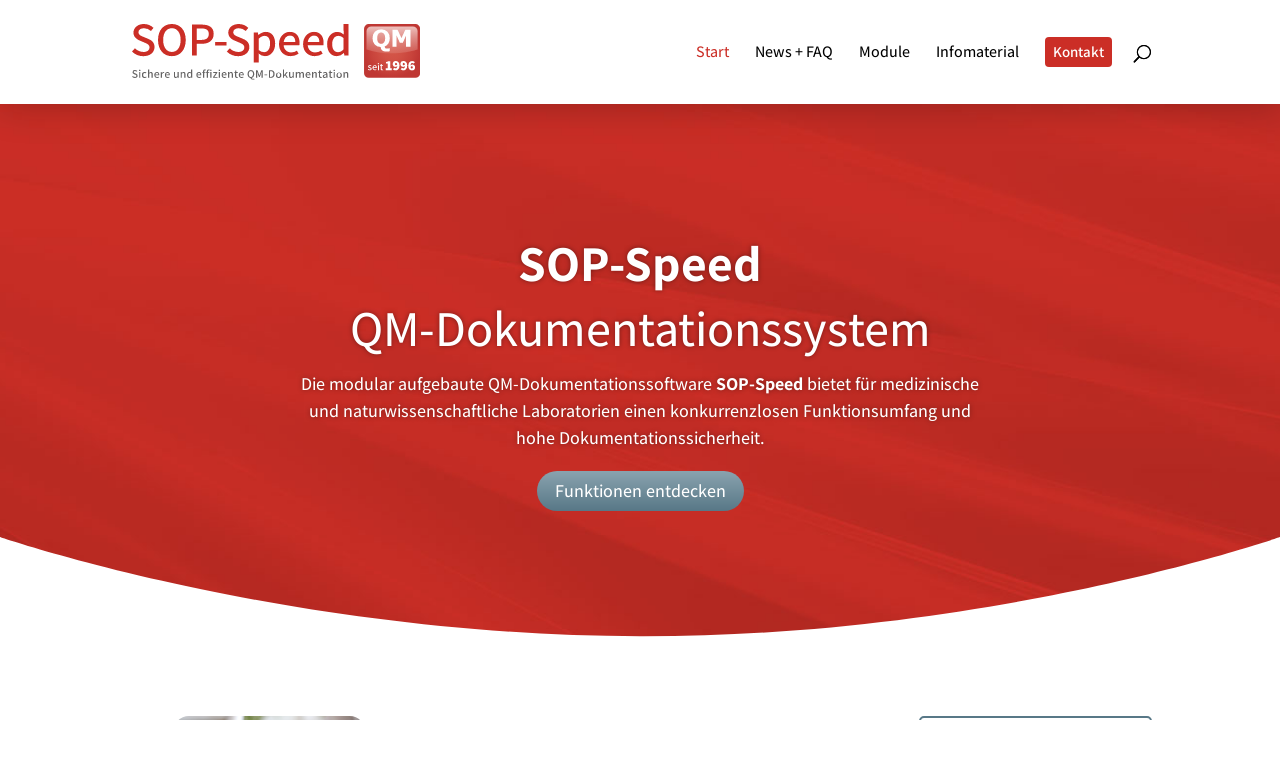

--- FILE ---
content_type: text/css
request_url: https://sop-speed.de/wp-content/plugins/Fonts%20Lokal/css/local-fonts-style.css?ver=6.9
body_size: 218
content:
/* assistant-200 - latin */
@font-face {
  font-family: 'Assistant';
  font-style: normal;
  font-weight: 200;
  src: url('../fonts/assistant-v18-latin-200.eot'); /* IE9 Compat Modes */
  src: local(''),
       url('../fonts/assistant-v18-latin-200.eot?#iefix') format('embedded-opentype'), /* IE6-IE8 */
       url('../fonts/assistant-v18-latin-200.woff2') format('woff2'), /* Super Modern Browsers */
       url('../fonts/assistant-v18-latin-200.woff') format('woff'), /* Modern Browsers */
       url('../fonts/assistant-v18-latin-200.ttf') format('truetype'), /* Safari, Android, iOS */
       url('../fonts/assistant-v18-latin-200.svg#Assistant') format('svg'); /* Legacy iOS */
}
/* assistant-300 - latin */
@font-face {
  font-family: 'Assistant';
  font-style: normal;
  font-weight: 300;
  src: url('../fonts/assistant-v18-latin-300.eot'); /* IE9 Compat Modes */
  src: local(''),
       url('../fonts/assistant-v18-latin-300.eot?#iefix') format('embedded-opentype'), /* IE6-IE8 */
       url('../fonts/assistant-v18-latin-300.woff2') format('woff2'), /* Super Modern Browsers */
       url('../fonts/assistant-v18-latin-300.woff') format('woff'), /* Modern Browsers */
       url('../fonts/assistant-v18-latin-300.ttf') format('truetype'), /* Safari, Android, iOS */
       url('../fonts/assistant-v18-latin-300.svg#Assistant') format('svg'); /* Legacy iOS */
}
/* assistant-regular - latin */
@font-face {
  font-family: 'Assistant';
  font-style: normal;
  font-weight: 400;
  src: url('../fonts/assistant-v18-latin-regular.eot'); /* IE9 Compat Modes */
  src: local(''),
       url('../fonts/assistant-v18-latin-regular.eot?#iefix') format('embedded-opentype'), /* IE6-IE8 */
       url('../fonts/assistant-v18-latin-regular.woff2') format('woff2'), /* Super Modern Browsers */
       url('../fonts/assistant-v18-latin-regular.woff') format('woff'), /* Modern Browsers */
       url('../fonts/assistant-v18-latin-regular.ttf') format('truetype'), /* Safari, Android, iOS */
       url('../fonts/assistant-v18-latin-regular.svg#Assistant') format('svg'); /* Legacy iOS */
}
/* assistant-500 - latin */
@font-face {
  font-family: 'Assistant';
  font-style: normal;
  font-weight: 500;
  src: url('../fonts/assistant-v18-latin-500.eot'); /* IE9 Compat Modes */
  src: local(''),
       url('../fonts/assistant-v18-latin-500.eot?#iefix') format('embedded-opentype'), /* IE6-IE8 */
       url('../fonts/assistant-v18-latin-500.woff2') format('woff2'), /* Super Modern Browsers */
       url('../fonts/assistant-v18-latin-500.woff') format('woff'), /* Modern Browsers */
       url('../fonts/assistant-v18-latin-500.ttf') format('truetype'), /* Safari, Android, iOS */
       url('../fonts/assistant-v18-latin-500.svg#Assistant') format('svg'); /* Legacy iOS */
}
/* assistant-600 - latin */
@font-face {
  font-family: 'Assistant';
  font-style: normal;
  font-weight: 600;
  src: url('../fonts/assistant-v18-latin-600.eot'); /* IE9 Compat Modes */
  src: local(''),
       url('../fonts/assistant-v18-latin-600.eot?#iefix') format('embedded-opentype'), /* IE6-IE8 */
       url('../fonts/assistant-v18-latin-600.woff2') format('woff2'), /* Super Modern Browsers */
       url('../fonts/assistant-v18-latin-600.woff') format('woff'), /* Modern Browsers */
       url('../fonts/assistant-v18-latin-600.ttf') format('truetype'), /* Safari, Android, iOS */
       url('../fonts/assistant-v18-latin-600.svg#Assistant') format('svg'); /* Legacy iOS */
}
/* assistant-700 - latin */
@font-face {
  font-family: 'Assistant';
  font-style: normal;
  font-weight: 700;
  src: url('../fonts/assistant-v18-latin-700.eot'); /* IE9 Compat Modes */
  src: local(''),
       url('../fonts/assistant-v18-latin-700.eot?#iefix') format('embedded-opentype'), /* IE6-IE8 */
       url('../fonts/assistant-v18-latin-700.woff2') format('woff2'), /* Super Modern Browsers */
       url('../fonts/assistant-v18-latin-700.woff') format('woff'), /* Modern Browsers */
       url('../fonts/assistant-v18-latin-700.ttf') format('truetype'), /* Safari, Android, iOS */
       url('../fonts/assistant-v18-latin-700.svg#Assistant') format('svg'); /* Legacy iOS */
}
/* assistant-800 - latin */
@font-face {
  font-family: 'Assistant';
  font-style: normal;
  font-weight: 800;
  src: url('../fonts/assistant-v18-latin-800.eot'); /* IE9 Compat Modes */
  src: local(''),
       url('../fonts/assistant-v18-latin-800.eot?#iefix') format('embedded-opentype'), /* IE6-IE8 */
       url('../fonts/assistant-v18-latin-800.woff2') format('woff2'), /* Super Modern Browsers */
       url('../fonts/assistant-v18-latin-800.woff') format('woff'), /* Modern Browsers */
       url('../fonts/assistant-v18-latin-800.ttf') format('truetype'), /* Safari, Android, iOS */
       url('../fonts/assistant-v18-latin-800.svg#Assistant') format('svg'); /* Legacy iOS */
}
Customize folder prefix (optional): 

--- FILE ---
content_type: image/svg+xml
request_url: https://sop-speed.de/wp-content/uploads/2023/01/SOP-Speed_Logo-invertiert_Webseite.svg
body_size: 5088
content:
<svg id="Gruppe_255" data-name="Gruppe 255" xmlns="http://www.w3.org/2000/svg" xmlns:xlink="http://www.w3.org/1999/xlink" width="263.624" height="51.417" viewBox="0 0 263.624 51.417">
  <defs>
    <clipPath id="clip-path">
      <rect id="Rechteck_117" data-name="Rechteck 117" width="263.624" height="51.417" fill="none"/>
    </clipPath>
  </defs>
  <g id="Gruppe_255-2" data-name="Gruppe 255" transform="translate(0 0)" clip-path="url(#clip-path)">
    <path id="Pfad_188" data-name="Pfad 188" d="M0,25.395l2.672-3.054a11.445,11.445,0,0,0,7.789,3.4c3.516,0,5.519-1.657,5.519-4.1,0-2.618-1.959-3.448-4.673-4.582l-4.05-1.745c-2.8-1.135-5.92-3.272-5.92-7.461C1.336,3.359,5.342,0,10.861,0a12.566,12.566,0,0,1,8.812,3.578L17.315,6.414a9.538,9.538,0,0,0-6.454-2.532c-2.982,0-4.941,1.4-4.941,3.709,0,2.444,2.359,3.36,4.718,4.32l4.05,1.7c3.427,1.4,5.92,3.491,5.92,7.68,0,4.582-3.872,8.334-10.237,8.334A14.646,14.646,0,0,1,0,25.395" transform="translate(0 0)" fill="#fff"/>
    <path id="Pfad_189" data-name="Pfad 189" d="M34.569,14.7C34.569,5.5,39.778,0,47.255,0S59.94,5.5,59.94,14.7,54.733,29.627,47.255,29.627,34.569,23.911,34.569,14.7m20.7,0c0-6.72-3.161-10.822-8.012-10.822s-8.012,4.1-8.012,10.822,3.16,11.039,8.012,11.039,8.012-4.319,8.012-11.039" transform="translate(-10.755 0)" fill="#fff"/>
    <path id="Pfad_190" data-name="Pfad 190" d="M79.542.758h8.812c6.5,0,11.128,2.183,11.128,8.641,0,6.2-4.628,9.075-10.95,9.075H84.082V29.339h-4.54ZM88.088,14.9c4.673,0,6.9-1.745,6.9-5.5,0-3.8-2.4-5.062-7.078-5.062H84.082V14.9Z" transform="translate(-24.746 -0.236)" fill="#fff"/>
    <rect id="Rechteck_115" data-name="Rechteck 115" width="10.415" height="3.272" transform="translate(76.073 16.493)" fill="#fff"/>
    <path id="Pfad_191" data-name="Pfad 191" d="M125.935,25.395l2.67-3.054a11.446,11.446,0,0,0,7.789,3.4c3.515,0,5.519-1.657,5.519-4.1,0-2.618-1.958-3.448-4.673-4.582l-4.05-1.745c-2.8-1.135-5.92-3.272-5.92-7.461,0-4.5,4.007-7.854,9.525-7.854a12.568,12.568,0,0,1,8.813,3.578l-2.359,2.836a9.536,9.536,0,0,0-6.454-2.532c-2.982,0-4.94,1.4-4.94,3.709,0,2.444,2.358,3.36,4.718,4.32l4.049,1.7c3.427,1.4,5.92,3.491,5.92,7.68,0,4.582-3.872,8.334-10.237,8.334a14.641,14.641,0,0,1-10.371-4.233" transform="translate(-39.179 0)" fill="#fff"/>
    <path id="Pfad_192" data-name="Pfad 192" d="M161.86,11.037h3.695l.355,2.356h.134a11.079,11.079,0,0,1,6.72-2.88c5.52,0,8.591,4.277,8.591,10.866,0,7.286-4.452,11.519-9.347,11.519a9.292,9.292,0,0,1-5.787-2.4l.133,8.262h-4.5Zm14.867,10.385c0-4.452-1.514-7.244-5.163-7.244-1.691,0-3.339.872-5.209,2.618V27.269a7.6,7.6,0,0,0,4.763,1.963c3.2,0,5.609-2.792,5.609-7.81" transform="translate(-50.356 -3.271)" fill="#fff"/>
    <path id="Pfad_193" data-name="Pfad 193" d="M213.872,22.862H199.495c.446,4.539,3.516,6.589,6.943,6.589a9.515,9.515,0,0,0,5.209-1.613L213.2,30.63a13.4,13.4,0,0,1-7.345,2.269c-5.919,0-10.592-4.145-10.592-11.17,0-6.938,4.851-11.214,9.926-11.214,5.742,0,8.858,4.058,8.858,10.079a14.805,14.805,0,0,1-.178,2.269m-3.739-3.054c0-3.709-1.691-5.847-4.852-5.847-2.492,0-5.074,1.745-5.7,5.847Z" transform="translate(-60.749 -3.271)" fill="#fff"/>
    <path id="Pfad_194" data-name="Pfad 194" d="M245.857,22.862H231.48c.446,4.539,3.516,6.589,6.943,6.589a9.515,9.515,0,0,0,5.209-1.613l1.558,2.793a13.4,13.4,0,0,1-7.345,2.269c-5.919,0-10.592-4.145-10.592-11.17,0-6.938,4.852-11.214,9.926-11.214,5.742,0,8.858,4.058,8.858,10.079a14.8,14.8,0,0,1-.178,2.269m-3.739-3.054c0-3.709-1.691-5.847-4.852-5.847-2.492,0-5.074,1.745-5.7,5.847Z" transform="translate(-70.699 -3.271)" fill="#fff"/>
    <path id="Pfad_195" data-name="Pfad 195" d="M259.172,18.466c0-6.938,4.451-11.214,9.3-11.214a8.479,8.479,0,0,1,5.874,2.4L274.172.03h4.5V29.112h-3.695l-.356-2.4h-.134a9.41,9.41,0,0,1-6.365,2.924c-5.431,0-8.946-4.1-8.946-11.17m15,4.886V12.881a7.034,7.034,0,0,0-4.808-1.963c-3.071,0-5.564,2.88-5.564,7.5,0,4.844,1.959,7.549,5.387,7.549,1.824,0,3.382-.829,4.985-2.618" transform="translate(-80.63 -0.009)" fill="#fff"/>
    <path id="Pfad_196" data-name="Pfad 196" d="M350.27,51.934c-.47,0-.888.275-.888,1.15,0,.8.444.993.915.993a1.225,1.225,0,0,0,1.059-.706c-.183-1.163-.68-1.438-1.086-1.438" transform="translate(-108.695 -16.157)" fill="#fff"/>
    <path id="Pfad_197" data-name="Pfad 197" d="M360.512,51.934c-.471,0-.889.275-.889,1.15,0,.8.444.993.915.993a1.224,1.224,0,0,0,1.059-.706c-.183-1.163-.679-1.438-1.084-1.438" transform="translate(-111.881 -16.157)" fill="#fff"/>
    <path id="Pfad_198" data-name="Pfad 198" d="M332.98,16.618a8.264,8.264,0,0,0-.3-2.385,4.844,4.844,0,0,0-.8-1.616A3.066,3.066,0,0,0,330.7,11.7a3.6,3.6,0,0,0-2.731-.021,3.26,3.26,0,0,0-1.178.921,4.7,4.7,0,0,0-.812,1.622,8.252,8.252,0,0,0-.311,2.411,8.248,8.248,0,0,0,.293,2.4,4.821,4.821,0,0,0,.807,1.6,3.023,3.023,0,0,0,1.188.931,3.519,3.519,0,0,0,1.374.279,3.407,3.407,0,0,0,1.4-.3,3.022,3.022,0,0,0,1.166-.932A5.073,5.073,0,0,0,332.7,19a8.237,8.237,0,0,0,.284-2.384" transform="translate(-101.316 -3.552)" fill="#fff"/>
    <path id="Pfad_199" data-name="Pfad 199" d="M355.247.068H312.481a4.265,4.265,0,0,0-4.265,4.266V45.341a4.265,4.265,0,0,0,4.265,4.265h42.766a4.265,4.265,0,0,0,4.265-4.265V4.334A4.265,4.265,0,0,0,355.247.068M313.474,42.682a2.8,2.8,0,0,1-1.715-.634l.448-.606a2.035,2.035,0,0,0,1.3.522c.541,0,.8-.27.8-.615,0-.42-.513-.606-1.007-.792-.615-.234-1.314-.559-1.314-1.324s.616-1.333,1.623-1.333a2.365,2.365,0,0,1,1.472.531l-.438.588a1.7,1.7,0,0,0-1.016-.4c-.5,0-.746.252-.746.569,0,.391.476.54.979.727.634.234,1.343.522,1.343,1.38,0,.765-.606,1.389-1.725,1.389m6.313-2.145h-3.011a1.413,1.413,0,0,0,1.455,1.407,1.971,1.971,0,0,0,1.091-.344l.326.6a2.764,2.764,0,0,1-1.538.485,2.406,2.406,0,0,1-.141-4.783c1.2,0,1.857.867,1.857,2.153a3.106,3.106,0,0,1-.039.485m2.044,2.032h-.941V38.011h.941Zm-.466-5.416a.564.564,0,1,1,.577-.569.551.551,0,0,1-.577.569m3.431,5.528c-1.016,0-1.379-.644-1.379-1.594V38.767h-.662v-.708l.707-.048.112-1.258h.783v1.258h1.194v.756h-1.194v2.322c0,.55.2.838.672.838a1.467,1.467,0,0,0,.493-.112l.168.7a2.827,2.827,0,0,1-.895.168M324.674,24.2a3.564,3.564,0,0,1-.9-1.327,5.227,5.227,0,0,1-.343-1.653,7.448,7.448,0,0,1-5.424-2.306,8.262,8.262,0,0,1-1.98-5.812,8.3,8.3,0,0,1,2.094-5.975,8.689,8.689,0,0,1,11.535-.011,8.27,8.27,0,0,1,2.1,5.986,9.06,9.06,0,0,1-1.193,4.754,6.559,6.559,0,0,1-3.375,2.817,2.076,2.076,0,0,0,.528,1.584,2.764,2.764,0,0,0,1.783.437,4.185,4.185,0,0,0,1.041-.142,4,4,0,0,0,.791-.269h.4v2.8a10.7,10.7,0,0,1-1.314.231q-.659.073-2.066.073a6.734,6.734,0,0,1-2.186-.31,4.083,4.083,0,0,1-1.5-.879m8.989,18.374h-5.517v-1.8h1.777V36.478h-1.569V35.092a5.871,5.871,0,0,0,2.17-.81h1.647v6.484h1.491Zm3.565.157a3.6,3.6,0,0,1-2.588-1.046l1.177-1.334a1.884,1.884,0,0,0,1.255.575c.823,0,1.45-.562,1.529-2.235a2.174,2.174,0,0,1-1.556.824,2.322,2.322,0,0,1-2.51-2.562,2.731,2.731,0,0,1,2.877-2.824c1.595,0,3.241,1.151,3.241,4.157s-1.646,4.445-3.425,4.445m.78-32.187V20.932h-3.838V5.254h4.7l3.6,7.739,3.588-7.739h4.7V20.932H346.7V10.54l-2.954,6.706h-2.78Zm6.277,32.187a3.6,3.6,0,0,1-2.589-1.046l1.177-1.334a1.882,1.882,0,0,0,1.255.575c.823,0,1.451-.562,1.529-2.235a2.176,2.176,0,0,1-1.556.824,2.322,2.322,0,0,1-2.51-2.562,2.73,2.73,0,0,1,2.875-2.824c1.595,0,3.242,1.151,3.242,4.157s-1.647,4.445-3.424,4.445m7.683,0c-1.595,0-3.241-1.15-3.241-4.157s1.646-4.445,3.425-4.445a3.6,3.6,0,0,1,2.588,1.046L353.562,36.5a1.882,1.882,0,0,0-1.255-.575c-.809,0-1.45.562-1.529,2.235a2.173,2.173,0,0,1,1.556-.823,2.322,2.322,0,0,1,2.51,2.562,2.731,2.731,0,0,1-2.877,2.824" transform="translate(-95.888 -0.021)" fill="#fff"/>
    <path id="Pfad_200" data-name="Pfad 200" d="M321.862,56.053c-.523,0-1.063.373-1.193,1.25h2.209c0-.793-.354-1.25-1.016-1.25" transform="translate(-99.762 -17.439)" fill="#fff"/>
    <path id="Pfad_201" data-name="Pfad 201" d="M371.134,56.45a1.226,1.226,0,0,0-1.059.706c.184,1.164.68,1.438,1.086,1.438.47,0,.888-.275.888-1.151,0-.8-.444-.993-.915-.993" transform="translate(-115.132 -17.562)" fill="#fff"/>
    <path id="Pfad_202" data-name="Pfad 202" d="M.222,67.815l.646-.754a2.748,2.748,0,0,0,1.886.84c.851,0,1.336-.409,1.336-1.013,0-.647-.473-.851-1.132-1.131l-.98-.431A2,2,0,0,1,.545,63.483a2.084,2.084,0,0,1,2.306-1.94,3.014,3.014,0,0,1,2.134.884l-.571.7A2.285,2.285,0,0,0,2.851,62.5c-.722,0-1.2.345-1.2.916,0,.6.57.83,1.141,1.067l.981.42a1.95,1.95,0,0,1,1.434,1.9,2.2,2.2,0,0,1-2.479,2.058A3.507,3.507,0,0,1,.222,67.815" transform="translate(-0.069 -19.147)" fill="#fff"/>
    <path id="Pfad_203" data-name="Pfad 203" d="M9.349,61.643a.668.668,0,1,1,.668.657.635.635,0,0,1-.668-.657m.118,1.649h1.088v5.27H9.467Z" transform="translate(-2.909 -18.976)" fill="#fff"/>
    <path id="Pfad_204" data-name="Pfad 204" d="M13.246,66.91a2.584,2.584,0,0,1,2.6-2.77,2.231,2.231,0,0,1,1.541.6l-.538.711a1.391,1.391,0,0,0-.949-.42c-.894,0-1.53.754-1.53,1.875s.614,1.864,1.5,1.864a1.807,1.807,0,0,0,1.153-.485l.452.722a2.586,2.586,0,0,1-1.714.658,2.5,2.5,0,0,1-2.511-2.759" transform="translate(-4.121 -19.954)" fill="#fff"/>
    <path id="Pfad_205" data-name="Pfad 205" d="M21.232,60.886H22.32v2.026l-.043,1.045a2.463,2.463,0,0,1,1.714-.829c1.12,0,1.616.743,1.616,2.08v3.32H24.519v-3.18c0-.916-.271-1.282-.895-1.282a1.8,1.8,0,0,0-1.3.722v3.74H21.232Z" transform="translate(-6.605 -18.942)" fill="#fff"/>
    <path id="Pfad_206" data-name="Pfad 206" d="M34.111,67.189H30.63a1.634,1.634,0,0,0,1.682,1.627,2.271,2.271,0,0,0,1.261-.4l.377.69a3.2,3.2,0,0,1-1.779.561,2.782,2.782,0,0,1-.161-5.53c1.391,0,2.145,1,2.145,2.49a3.722,3.722,0,0,1-.043.56m-.905-.754c0-.916-.409-1.444-1.174-1.444-.6,0-1.23.431-1.38,1.444Z" transform="translate(-9.211 -19.954)" fill="#fff"/>
    <path id="Pfad_207" data-name="Pfad 207" d="M38.264,64.27h.895l.086.948h.032a1.823,1.823,0,0,1,1.5-1.077,1.269,1.269,0,0,1,.582.108l-.194.949a1.626,1.626,0,0,0-.528-.087c-.431,0-.948.3-1.282,1.142V69.54H38.264Z" transform="translate(-11.904 -19.954)" fill="#fff"/>
    <path id="Pfad_208" data-name="Pfad 208" d="M48.171,67.189H44.69a1.634,1.634,0,0,0,1.681,1.627,2.268,2.268,0,0,0,1.261-.4l.378.69a3.2,3.2,0,0,1-1.779.561,2.782,2.782,0,0,1-.161-5.53c1.389,0,2.144,1,2.144,2.49a3.736,3.736,0,0,1-.043.56m-.906-.754c0-.916-.409-1.444-1.175-1.444-.6,0-1.228.431-1.379,1.444Z" transform="translate(-13.585 -19.954)" fill="#fff"/>
    <path id="Pfad_209" data-name="Pfad 209" d="M55.626,67.647V64.328h1.088v3.179c0,.916.269,1.283.895,1.283.5,0,.83-.237,1.272-.8V64.328h1.088V69.6h-.894l-.086-.8h-.032a2.186,2.186,0,0,1-1.714.927c-1.12,0-1.616-.743-1.616-2.08" transform="translate(-17.306 -20.013)" fill="#fff"/>
    <path id="Pfad_210" data-name="Pfad 210" d="M64.611,64.27h.895l.086.733h.032a2.483,2.483,0,0,1,1.746-.862c1.122,0,1.617.743,1.617,2.08V69.54H67.9V66.36c0-.916-.269-1.283-.895-1.283a1.8,1.8,0,0,0-1.3.722v3.74H64.611Z" transform="translate(-20.101 -19.954)" fill="#fff"/>
    <path id="Pfad_211" data-name="Pfad 211" d="M73.051,65.9c0-1.713,1.077-2.77,2.252-2.77a2.031,2.031,0,0,1,1.422.593l-.043-.873V60.887h1.089v7.641h-.895l-.087-.592h-.032a2.261,2.261,0,0,1-1.541.722c-1.314,0-2.165-1.013-2.165-2.759M76.682,67.1V64.519a1.684,1.684,0,0,0-1.164-.485c-.743,0-1.347.711-1.347,1.853,0,1.2.475,1.865,1.3,1.865a1.574,1.574,0,0,0,1.207-.647" transform="translate(-22.727 -18.942)" fill="#fff"/>
    <path id="Pfad_212" data-name="Pfad 212" d="M89.955,67.189H86.474a1.634,1.634,0,0,0,1.681,1.627,2.268,2.268,0,0,0,1.261-.4l.378.69a3.2,3.2,0,0,1-1.779.561,2.782,2.782,0,0,1-.161-5.53c1.39,0,2.144,1,2.144,2.49a3.734,3.734,0,0,1-.043.56m-.906-.754c0-.916-.409-1.444-1.174-1.444-.6,0-1.228.431-1.38,1.444Z" transform="translate(-26.584 -19.954)" fill="#fff"/>
    <path id="Pfad_213" data-name="Pfad 213" d="M95.14,62.519V63.2h1.066v.873H95.14v4.4H94.051v-4.4H93.34v-.819l.711-.054V62.53c0-1.088.5-1.832,1.66-1.832a2.515,2.515,0,0,1,.926.183l-.215.82a1.451,1.451,0,0,0-.582-.13c-.463,0-.7.3-.7.948" transform="translate(-29.039 -18.884)" fill="#fff"/>
    <path id="Pfad_214" data-name="Pfad 214" d="M100.767,60.7a2.516,2.516,0,0,1,.927.183l-.215.82a1.451,1.451,0,0,0-.582-.13c-.464,0-.7.3-.7.948V63.2h1.066v.873H100.2v4.4H99.108v-4.4H98.4v-.819l.711-.054V62.53c0-1.088.5-1.832,1.66-1.832m1.336.852a.669.669,0,1,1,.669.657.635.635,0,0,1-.669-.657m.119,1.649h1.089v5.27h-1.089Z" transform="translate(-30.612 -18.884)" fill="#fff"/>
    <path id="Pfad_215" data-name="Pfad 215" d="M107.523,69.016l2.607-3.815h-2.317v-.873H111.5v.582l-2.609,3.815h2.695V69.6h-4.063Z" transform="translate(-33.451 -20.013)" fill="#fff"/>
    <path id="Pfad_216" data-name="Pfad 216" d="M115.115,61.643a.668.668,0,1,1,.668.657.635.635,0,0,1-.668-.657m.118,1.649h1.089v5.27h-1.089Z" transform="translate(-35.813 -18.976)" fill="#fff"/>
    <path id="Pfad_217" data-name="Pfad 217" d="M123.519,67.189h-3.481a1.634,1.634,0,0,0,1.681,1.627,2.268,2.268,0,0,0,1.261-.4l.378.69a3.2,3.2,0,0,1-1.779.561,2.782,2.782,0,0,1-.161-5.53c1.39,0,2.144,1,2.144,2.49a3.737,3.737,0,0,1-.043.56m-.906-.754c0-.916-.409-1.444-1.174-1.444-.6,0-1.228.431-1.38,1.444Z" transform="translate(-37.026 -19.954)" fill="#fff"/>
    <path id="Pfad_218" data-name="Pfad 218" d="M127.672,64.27h.893l.086.733h.032a2.481,2.481,0,0,1,1.746-.862c1.12,0,1.616.743,1.616,2.08V69.54h-1.088V66.36c0-.916-.271-1.283-.894-1.283a1.806,1.806,0,0,0-1.305.722v3.74h-1.087Z" transform="translate(-39.72 -19.954)" fill="#fff"/>
    <path id="Pfad_219" data-name="Pfad 219" d="M136.515,67.227V64.543h-.765v-.819l.818-.054.13-1.456h.905v1.456h1.379v.873H137.6v2.683c0,.636.227.97.776.97a1.676,1.676,0,0,0,.571-.13l.194.809a3.265,3.265,0,0,1-1.034.194c-1.175,0-1.6-.744-1.6-1.843" transform="translate(-42.233 -19.356)" fill="#fff"/>
    <path id="Pfad_220" data-name="Pfad 220" d="M146.345,67.189h-3.481a1.634,1.634,0,0,0,1.681,1.627,2.268,2.268,0,0,0,1.261-.4l.378.69a3.2,3.2,0,0,1-1.779.561,2.782,2.782,0,0,1-.161-5.53c1.389,0,2.144,1,2.144,2.49a3.734,3.734,0,0,1-.043.56m-.906-.754c0-.916-.409-1.444-1.175-1.444-.6,0-1.228.431-1.379,1.444Z" transform="translate(-44.127 -19.954)" fill="#fff"/>
    <path id="Pfad_221" data-name="Pfad 221" d="M159.83,70.38a2.9,2.9,0,0,1-1.078.183,2.832,2.832,0,0,1-2.727-1.746c-1.529-.248-2.553-1.6-2.553-3.643,0-2.274,1.26-3.632,3.07-3.632s3.072,1.358,3.072,3.632c0,1.994-.97,3.319-2.425,3.621a1.82,1.82,0,0,0,1.682.862,2.4,2.4,0,0,0,.754-.107Zm-3.287-2.425c1.175,0,1.94-1.066,1.94-2.78,0-1.66-.765-2.672-1.94-2.672s-1.939,1.013-1.939,2.672c0,1.714.765,2.78,1.939,2.78" transform="translate(-47.746 -19.147)" fill="#fff"/>
    <path id="Pfad_222" data-name="Pfad 222" d="M164.79,61.731h1.272l1.293,3.589c.162.463.313.948.475,1.422h.043c.163-.474.3-.959.464-1.422l1.272-3.589h1.27V68.79h-1.013V65.277c0-.636.087-1.542.141-2.177h-.043l-.561,1.627L168.163,68.1h-.679l-1.24-3.373-.56-1.627h-.043c.054.635.14,1.541.14,2.177V68.79h-.991Z" transform="translate(-51.267 -19.205)" fill="#fff"/>
    <rect id="Rechteck_116" data-name="Rechteck 116" width="2.521" height="0.808" transform="translate(121.181 46.471)" fill="#fff"/>
    <path id="Pfad_223" data-name="Pfad 223" d="M181.824,61.732h1.831c2.167,0,3.395,1.206,3.395,3.5s-1.228,3.556-3.341,3.556h-1.885ZM183.58,67.9c1.52,0,2.338-.906,2.338-2.662s-.818-2.608-2.338-2.608h-.657V67.9Z" transform="translate(-56.567 -19.205)" fill="#fff"/>
    <path id="Pfad_224" data-name="Pfad 224" d="M191.138,66.91a2.493,2.493,0,1,1,2.479,2.759,2.54,2.54,0,0,1-2.479-2.759m3.836,0c0-1.121-.527-1.875-1.357-1.875s-1.358.754-1.358,1.875.528,1.864,1.358,1.864,1.357-.744,1.357-1.864" transform="translate(-59.464 -19.954)" fill="#fff"/>
    <path id="Pfad_225" data-name="Pfad 225" d="M200.484,60.886h1.068v4.946h.031l2.08-2.575h1.2l-1.79,2.134,1.994,3.137h-1.186l-1.434-2.393-.893,1.035v1.359h-1.068Z" transform="translate(-62.372 -18.942)" fill="#fff"/>
    <path id="Pfad_226" data-name="Pfad 226" d="M208.641,67.647V64.328h1.088v3.179c0,.916.269,1.283.895,1.283.5,0,.83-.237,1.272-.8V64.328h1.088V69.6h-.894L212,68.8h-.032a2.186,2.186,0,0,1-1.714.927c-1.12,0-1.616-.743-1.616-2.08" transform="translate(-64.909 -20.013)" fill="#fff"/>
    <path id="Pfad_227" data-name="Pfad 227" d="M217.626,64.27h.895l.086.733h.032a2.314,2.314,0,0,1,1.627-.862,1.4,1.4,0,0,1,1.456.97,2.439,2.439,0,0,1,1.714-.97c1.1,0,1.616.743,1.616,2.08V69.54h-1.089V66.36c0-.916-.279-1.283-.882-1.283a1.755,1.755,0,0,0-1.2.722v3.74h-1.089V66.36c0-.916-.28-1.283-.884-1.283a1.774,1.774,0,0,0-1.2.722v3.74h-1.089Z" transform="translate(-67.705 -19.954)" fill="#fff"/>
    <path id="Pfad_228" data-name="Pfad 228" d="M234.97,67.189h-3.481a1.634,1.634,0,0,0,1.681,1.627,2.268,2.268,0,0,0,1.261-.4l.378.69a3.2,3.2,0,0,1-1.779.561,2.782,2.782,0,0,1-.161-5.53c1.39,0,2.144,1,2.144,2.49a3.734,3.734,0,0,1-.043.56m-.906-.754c0-.916-.409-1.444-1.175-1.444-.6,0-1.228.431-1.379,1.444Z" transform="translate(-71.699 -19.954)" fill="#fff"/>
    <path id="Pfad_229" data-name="Pfad 229" d="M239.121,64.27h.895L240.1,65h.032a2.483,2.483,0,0,1,1.746-.862c1.122,0,1.617.743,1.617,2.08V69.54h-1.088V66.36c0-.916-.269-1.283-.895-1.283a1.8,1.8,0,0,0-1.3.722v3.74h-1.089Z" transform="translate(-74.392 -19.954)" fill="#fff"/>
    <path id="Pfad_230" data-name="Pfad 230" d="M247.966,67.227V64.543H247.2v-.819l.818-.054.129-1.456h.905v1.456h1.38v.873h-1.38v2.683c0,.636.227.97.776.97a1.677,1.677,0,0,0,.572-.13l.194.809a3.282,3.282,0,0,1-1.035.194c-1.175,0-1.595-.744-1.595-1.843" transform="translate(-76.906 -19.356)" fill="#fff"/>
    <path id="Pfad_231" data-name="Pfad 231" d="M253.384,68.138c0-1.132.958-1.713,3.158-1.951-.011-.614-.238-1.164-1.014-1.164a2.914,2.914,0,0,0-1.52.539l-.409-.733a4.011,4.011,0,0,1,2.123-.69c1.3,0,1.908.829,1.908,2.231v3.168h-.894l-.087-.6h-.032a2.654,2.654,0,0,1-1.681.733,1.46,1.46,0,0,1-1.552-1.531m3.158.043v-1.3c-1.573.194-2.1.593-2.1,1.186,0,.518.355.744.83.744a1.877,1.877,0,0,0,1.272-.626" transform="translate(-78.829 -19.954)" fill="#fff"/>
    <path id="Pfad_232" data-name="Pfad 232" d="M261.993,67.227V64.543h-.765v-.819l.818-.054.129-1.456h.905v1.456h1.38v.873h-1.38v2.683c0,.636.227.97.776.97a1.677,1.677,0,0,0,.572-.13l.194.809a3.282,3.282,0,0,1-1.035.194c-1.174,0-1.595-.744-1.595-1.843" transform="translate(-81.27 -19.356)" fill="#fff"/>
    <path id="Pfad_233" data-name="Pfad 233" d="M267.676,61.643a.668.668,0,1,1,.668.657.635.635,0,0,1-.668-.657m.118,1.649h1.089v5.27h-1.089Z" transform="translate(-83.276 -18.976)" fill="#fff"/>
    <path id="Pfad_234" data-name="Pfad 234" d="M271.575,66.91a2.493,2.493,0,1,1,2.479,2.759,2.539,2.539,0,0,1-2.479-2.759m3.836,0c0-1.121-.528-1.875-1.358-1.875s-1.359.754-1.359,1.875.528,1.864,1.359,1.864,1.358-.744,1.358-1.864" transform="translate(-84.489 -19.954)" fill="#fff"/>
    <path id="Pfad_235" data-name="Pfad 235" d="M280.921,64.27h.894L281.9,65h.032a2.481,2.481,0,0,1,1.746-.862c1.12,0,1.616.743,1.616,2.08V69.54h-1.088V66.36c0-.916-.271-1.283-.895-1.283a1.806,1.806,0,0,0-1.3.722v3.74h-1.088Z" transform="translate(-87.396 -19.954)" fill="#fff"/>
  </g>
</svg>


--- FILE ---
content_type: image/svg+xml
request_url: https://sop-speed.de/wp-content/uploads/2023/01/SOP-Speed_Logo_Webseite.svg
body_size: 5592
content:
<svg xmlns="http://www.w3.org/2000/svg" xmlns:xlink="http://www.w3.org/1999/xlink" width="300.849" height="58.679" viewBox="0 0 300.849 58.679">
  <defs>
    <radialGradient id="radial-gradient" cx="0.496" cy="0.508" r="0.518" gradientTransform="translate(0.018 0.013) scale(0.966 0.966)" gradientUnits="objectBoundingBox">
      <stop offset="0" stop-color="#d45648"/>
      <stop offset="0.322" stop-color="#d15145"/>
      <stop offset="0.697" stop-color="#c9443c"/>
      <stop offset="1" stop-color="#bf3733"/>
    </radialGradient>
    <linearGradient id="linear-gradient" x1="0.495" y1="1.512" x2="0.503" y2="-0.026" gradientUnits="objectBoundingBox">
      <stop offset="0" stop-color="#df796e" stop-opacity="0"/>
      <stop offset="1" stop-color="#f4d6d3" stop-opacity="0.898"/>
    </linearGradient>
  </defs>
  <g id="SOP-Speed_Logo-Relaunch_Webseite_2023-02" transform="translate(-21.09 -18.9)">
    <g id="Gruppe_247" data-name="Gruppe 247" transform="translate(21.09 18.9)">
      <path id="Pfad_129" data-name="Pfad 129" d="M21.09,47.88,24.14,44.4a13.053,13.053,0,0,0,8.892,3.884c4.009,0,6.3-1.895,6.3-4.678,0-2.987-2.233-3.931-5.33-5.228l-4.623-1.989c-3.2-1.3-6.753-3.734-6.753-8.514,0-5.134,4.575-8.962,10.873-8.962a14.344,14.344,0,0,1,10.055,4.08l-2.689,3.239A10.883,10.883,0,0,0,33.5,23.344c-3.4,0-5.637,1.6-5.637,4.23,0,2.791,2.689,3.836,5.385,4.929l4.623,1.942c3.915,1.6,6.753,3.986,6.753,8.766,0,5.228-4.418,9.513-11.682,9.513A16.811,16.811,0,0,1,21.09,47.88Z" transform="translate(-21.09 -18.902)" fill="#cb2e26"/>
      <path id="Pfad_130" data-name="Pfad 130" d="M55.66,35.677c0-10.5,5.943-16.777,14.473-16.777s14.473,6.274,14.473,16.777S78.671,52.705,70.141,52.705,55.66,46.188,55.66,35.677Zm23.624,0c0-7.665-3.608-12.351-9.143-12.351S61,28,61,35.677s3.609,12.594,9.143,12.594S79.284,43.35,79.284,35.677Z" transform="translate(-28.482 -18.9)" fill="#cb2e26"/>
      <path id="Pfad_131" data-name="Pfad 131" d="M100.63,19.66h10.055c7.414,0,12.7,2.492,12.7,9.859,0,7.068-5.283,10.354-12.492,10.354h-5.079v12.4H100.63V19.66Zm9.756,16.132c5.33,0,7.877-1.989,7.877-6.274,0-4.332-2.744-5.778-8.074-5.778h-4.371V35.792Z" transform="translate(-38.098 -19.063)" fill="#cb2e26"/>
      <path id="Pfad_132" data-name="Pfad 132" d="M131.52,42.84h11.887v3.734H131.52Z" transform="translate(-44.704 -24.019)" fill="#cb2e26"/>
      <path id="Pfad_133" data-name="Pfad 133" d="M147.03,47.88l3.05-3.483a13.053,13.053,0,0,0,8.892,3.884c4.009,0,6.3-1.895,6.3-4.678,0-2.987-2.233-3.931-5.33-5.228l-4.623-1.989c-3.2-1.3-6.753-3.734-6.753-8.514,0-5.134,4.575-8.962,10.873-8.962a14.344,14.344,0,0,1,10.055,4.08L166.8,26.229a10.883,10.883,0,0,0-7.366-2.885c-3.4,0-5.637,1.6-5.637,4.23,0,2.791,2.689,3.836,5.385,4.929l4.623,1.942c3.915,1.6,6.753,3.986,6.753,8.766,0,5.228-4.418,9.513-11.682,9.513A16.8,16.8,0,0,1,147.03,47.88Z" transform="translate(-48.02 -18.902)" fill="#cb2e26"/>
      <path id="Pfad_134" data-name="Pfad 134" d="M182.95,30.007h4.214l.409,2.689h.157c2.186-1.792,4.874-3.286,7.665-3.286,6.3,0,9.8,4.882,9.8,12.4,0,8.318-5.079,13.145-10.668,13.145a10.632,10.632,0,0,1-6.6-2.736l.149,9.426H182.95Zm16.965,11.855c0-5.079-1.73-8.27-5.9-8.27-1.934,0-3.813,1-5.943,2.987V48.53a8.682,8.682,0,0,0,5.432,2.241C197.172,50.77,199.915,47.586,199.915,41.863Z" transform="translate(-55.701 -21.147)" fill="#cb2e26"/>
      <path id="Pfad_135" data-name="Pfad 135" d="M237.594,43.5H221.187c.511,5.181,4.009,7.516,7.925,7.516a10.911,10.911,0,0,0,5.943-1.84l1.777,3.184a15.29,15.29,0,0,1-8.38,2.586c-6.753,0-12.091-4.733-12.091-12.744,0-7.917,5.535-12.8,11.329-12.8,6.557,0,10.11,4.631,10.11,11.5A18.743,18.743,0,0,1,237.594,43.5Zm-4.269-3.483c0-4.23-1.934-6.675-5.535-6.675-2.846,0-5.794,1.989-6.5,6.675Z" transform="translate(-62.846 -21.145)" fill="#cb2e26"/>
      <path id="Pfad_136" data-name="Pfad 136" d="M269.574,43.5H253.167c.511,5.181,4.009,7.516,7.924,7.516a10.911,10.911,0,0,0,5.943-1.84l1.777,3.184a15.29,15.29,0,0,1-8.38,2.586c-6.753,0-12.091-4.733-12.091-12.744,0-7.917,5.535-12.8,11.329-12.8,6.557,0,10.11,4.631,10.11,11.5A16.565,16.565,0,0,1,269.574,43.5Zm-4.269-3.483c0-4.23-1.934-6.675-5.535-6.675-2.846,0-5.794,1.989-6.5,6.675Z" transform="translate(-69.684 -21.145)" fill="#cb2e26"/>
      <path id="Pfad_137" data-name="Pfad 137" d="M280.26,39.966c0-7.917,5.079-12.8,10.613-12.8a9.7,9.7,0,0,1,6.706,2.736l-.2-10.983h5.134V52.112h-4.214l-.409-2.736h-.149a10.744,10.744,0,0,1-7.264,3.333C284.277,52.709,280.26,48.032,280.26,39.966Zm17.123,5.574V33.59a8.021,8.021,0,0,0-5.487-2.241c-3.506,0-6.352,3.286-6.352,8.561,0,5.527,2.233,8.616,6.148,8.616C293.774,48.527,295.551,47.584,297.383,45.54Z" transform="translate(-76.51 -18.904)" fill="#cb2e26"/>
    </g>
    <path id="Pfad_138" data-name="Pfad 138" d="M382.981,75.5H334.176a4.865,4.865,0,0,1-4.866-4.866V23.836a4.865,4.865,0,0,1,4.866-4.866h48.805a4.865,4.865,0,0,1,4.866,4.866v46.8A4.863,4.863,0,0,1,382.981,75.5Z" transform="translate(-65.908 -0.015)" fill="url(#radial-gradient)"/>
    <path id="Pfad_139" data-name="Pfad 139" d="M332.61,46.3V27.021A5.008,5.008,0,0,1,337.7,22.1h43.16a5.008,5.008,0,0,1,5.094,4.921V46.3S359.057,55.614,332.61,46.3Z" transform="translate(-66.614 -0.684)" fill="url(#linear-gradient)"/>
    <g id="Gruppe_248" data-name="Gruppe 248" transform="translate(272.309 24.49)">
      <path id="Pfad_140" data-name="Pfad 140" d="M358.572,49.013a13.967,13.967,0,0,1-1.5.267c-.5.055-1.289.086-2.358.086a7.672,7.672,0,0,1-2.492-.354,4.668,4.668,0,0,1-1.714-1.006,4.037,4.037,0,0,1-1.03-1.517,5.887,5.887,0,0,1-.393-1.887,8.486,8.486,0,0,1-6.187-2.634,9.418,9.418,0,0,1-2.256-6.635,9.444,9.444,0,0,1,2.39-6.816,9.91,9.91,0,0,1,13.16-.016,9.416,9.416,0,0,1,2.4,6.832,10.367,10.367,0,0,1-1.36,5.425,7.523,7.523,0,0,1-3.852,3.215,2.365,2.365,0,0,0,.605,1.808,3.173,3.173,0,0,0,2.036.5,4.683,4.683,0,0,0,1.187-.165,5.062,5.062,0,0,0,.9-.307h.464v3.208ZM352.55,39.87a5.608,5.608,0,0,0,.92-1.824,9.491,9.491,0,0,0,.322-2.72,9.385,9.385,0,0,0-.346-2.72,5.714,5.714,0,0,0-.912-1.847,3.547,3.547,0,0,0-1.352-1.053,4.126,4.126,0,0,0-3.121-.031,3.759,3.759,0,0,0-1.344,1.053,5.348,5.348,0,0,0-.928,1.847,9.434,9.434,0,0,0-.354,2.752,9.264,9.264,0,0,0,.338,2.736,5.6,5.6,0,0,0,.92,1.824,3.461,3.461,0,0,0,1.36,1.061,4.01,4.01,0,0,0,1.564.322,3.792,3.792,0,0,0,1.6-.346A3.314,3.314,0,0,0,352.55,39.87Z" transform="translate(-340.64 -26.01)" fill="#fff"/>
      <path id="Pfad_141" data-name="Pfad 141" d="M385.911,44.383h-4.63V32.52l-3.373,7.657h-3.176l-3.373-7.657V44.375H366.98V26.49h5.362l4.1,8.829,4.1-8.829H385.9V44.383Z" transform="translate(-346.272 -26.113)" fill="#fff"/>
    </g>
    <g id="Gruppe_249" data-name="Gruppe 249" transform="translate(267.442 57.815)">
      <path id="Pfad_142" data-name="Pfad 142" d="M334.45,78.615l.511-.692a2.32,2.32,0,0,0,1.478.6c.613,0,.912-.307.912-.7,0-.48-.582-.692-1.148-.9-.7-.267-1.5-.637-1.5-1.509s.7-1.517,1.855-1.517a2.705,2.705,0,0,1,1.682.605l-.5.668a1.925,1.925,0,0,0-1.156-.456c-.574,0-.849.291-.849.653,0,.448.542.613,1.116.833.723.267,1.533.6,1.533,1.572,0,.873-.692,1.588-1.965,1.588A3.31,3.31,0,0,1,334.45,78.615Z" transform="translate(-334.45 -69.574)" fill="#fff"/>
      <path id="Pfad_143" data-name="Pfad 143" d="M344.89,76.891h-3.436a1.612,1.612,0,0,0,1.659,1.6,2.218,2.218,0,0,0,1.242-.393l.37.684a3.136,3.136,0,0,1-1.753.55,2.745,2.745,0,0,1-.157-5.456c1.376,0,2.115.991,2.115,2.461A2.674,2.674,0,0,1,344.89,76.891ZM344,76.144c0-.9-.4-1.423-1.156-1.423-.6,0-1.211.425-1.36,1.423Z" transform="translate(-335.731 -69.572)" fill="#fff"/>
      <path id="Pfad_144" data-name="Pfad 144" d="M347.56,71.8a.66.66,0,1,1,.66.653A.626.626,0,0,1,347.56,71.8Zm.118,1.627h1.077v5.2h-1.077Z" transform="translate(-337.253 -68.99)" fill="#fff"/>
      <path id="Pfad_145" data-name="Pfad 145" d="M351.165,77.163V74.513h-.755V73.7l.81-.055.126-1.439h.9v1.439h1.36v.865h-1.36v2.649c0,.629.22.959.77.959a1.741,1.741,0,0,0,.566-.126l.189.8a3.243,3.243,0,0,1-1.022.189C351.581,78.979,351.165,78.248,351.165,77.163Z" transform="translate(-337.863 -69.215)" fill="#fff"/>
      <path id="Pfad_146" data-name="Pfad 146" d="M358.238,76.028h2.028v-4.89h-1.792v-1.58a6.735,6.735,0,0,0,2.476-.928h1.879v7.4h1.7v2.06h-6.3v-2.06Z" transform="translate(-339.535 -68.449)" fill="#fff"/>
      <path id="Pfad_147" data-name="Pfad 147" d="M374.491,73.148c0,3.428-1.879,5.071-3.907,5.071a4.1,4.1,0,0,1-2.956-1.195l1.344-1.525a2.149,2.149,0,0,0,1.431.66c.936,0,1.651-.645,1.745-2.555a2.48,2.48,0,0,1-1.777.943,2.648,2.648,0,0,1-2.862-2.925A3.119,3.119,0,0,1,370.8,68.4C372.612,68.4,374.491,69.713,374.491,73.148Zm-2.4-1.195c-.212-1.329-.778-1.643-1.242-1.643-.535,0-1.014.314-1.014,1.313,0,.912.5,1.132,1.046,1.132A1.4,1.4,0,0,0,372.093,71.953Z" transform="translate(-341.519 -68.4)" fill="#fff"/>
      <path id="Pfad_148" data-name="Pfad 148" d="M384.741,73.148c0,3.428-1.879,5.071-3.907,5.071a4.1,4.1,0,0,1-2.956-1.195l1.344-1.525a2.149,2.149,0,0,0,1.431.66c.936,0,1.659-.645,1.745-2.555a2.48,2.48,0,0,1-1.777.943,2.648,2.648,0,0,1-2.862-2.925,3.117,3.117,0,0,1,3.278-3.223C382.862,68.4,384.741,69.713,384.741,73.148Zm-2.406-1.195c-.212-1.329-.778-1.643-1.234-1.643-.535,0-1.014.314-1.014,1.313,0,.912.5,1.132,1.046,1.132A1.4,1.4,0,0,0,382.335,71.953Z" transform="translate(-343.711 -68.4)" fill="#fff"/>
      <path id="Pfad_149" data-name="Pfad 149" d="M395.091,75a3.119,3.119,0,0,1-3.286,3.223c-1.824,0-3.7-1.313-3.7-4.741s1.879-5.071,3.907-5.071a4.1,4.1,0,0,1,2.956,1.195l-1.344,1.525a2.149,2.149,0,0,0-1.431-.66c-.928,0-1.659.645-1.745,2.555a2.48,2.48,0,0,1,1.777-.943A2.638,2.638,0,0,1,395.091,75Zm-2.327,0c0-.912-.5-1.132-1.046-1.132a1.4,1.4,0,0,0-1.211.8c.212,1.329.778,1.643,1.242,1.643C392.292,76.311,392.764,76,392.764,75Z" transform="translate(-345.924 -68.402)" fill="#fff"/>
    </g>
    <g id="Gruppe_250" data-name="Gruppe 250" transform="translate(21.271 66.612)">
      <path id="Pfad_150" data-name="Pfad 150" d="M21.32,87.592l.739-.857a3.13,3.13,0,0,0,2.154.959c.975,0,1.525-.464,1.525-1.156,0-.739-.542-.975-1.289-1.289l-1.116-.5A2.29,2.29,0,0,1,21.7,82.647a2.383,2.383,0,0,1,2.634-2.217,3.459,3.459,0,0,1,2.437,1.006l-.653.8a2.618,2.618,0,0,0-1.785-.715c-.825,0-1.368.393-1.368,1.046,0,.692.653.943,1.305,1.219l1.116.48a2.226,2.226,0,0,1,1.635,2.162c0,1.289-1.069,2.351-2.83,2.351A3.932,3.932,0,0,1,21.32,87.592Z" transform="translate(-21.32 -79.77)" fill="#646363"/>
      <path id="Pfad_151" data-name="Pfad 151" d="M30.44,80.629a.763.763,0,1,1,.763.747A.725.725,0,0,1,30.44,80.629Zm.134,1.879h1.242v6.014H30.574Z" transform="translate(-23.27 -79.654)" fill="#646363"/>
      <path id="Pfad_152" data-name="Pfad 152" d="M34.34,86.2A2.949,2.949,0,0,1,37.3,83.04a2.539,2.539,0,0,1,1.761.692l-.613.81a1.564,1.564,0,0,0-1.085-.48c-1.022,0-1.745.857-1.745,2.138s.7,2.131,1.706,2.131a2.047,2.047,0,0,0,1.313-.55l.519.825a2.932,2.932,0,0,1-1.958.747A2.855,2.855,0,0,1,34.34,86.2Z" transform="translate(-24.104 -80.328)" fill="#646363"/>
      <path id="Pfad_153" data-name="Pfad 153" d="M42.32,79.78h1.242v2.311l-.047,1.195a2.809,2.809,0,0,1,1.958-.943c1.281,0,1.847.849,1.847,2.374v3.789H46.078V84.874c0-1.046-.307-1.462-1.022-1.462a2.053,2.053,0,0,0-1.486.825v4.269H42.328V79.78Z" transform="translate(-25.811 -79.631)" fill="#646363"/>
      <path id="Pfad_154" data-name="Pfad 154" d="M55.844,86.513h-3.97a1.865,1.865,0,0,0,1.918,1.855,2.581,2.581,0,0,0,1.439-.456l.432.786a3.634,3.634,0,0,1-2.028.637,3.172,3.172,0,0,1-.181-6.305c1.588,0,2.445,1.148,2.445,2.838A5.494,5.494,0,0,1,55.844,86.513Zm-1.038-.857c0-1.046-.464-1.651-1.336-1.651-.692,0-1.4.5-1.572,1.651Z" transform="translate(-27.605 -80.326)" fill="#646363"/>
      <path id="Pfad_155" data-name="Pfad 155" d="M59.36,83.182h1.022l.1,1.085h.039a2.088,2.088,0,0,1,1.714-1.226,1.411,1.411,0,0,1,.66.126l-.22,1.085a1.843,1.843,0,0,0-.605-.1c-.5,0-1.085.346-1.462,1.305V89.2H59.368V83.182Z" transform="translate(-29.454 -80.328)" fill="#646363"/>
      <path id="Pfad_156" data-name="Pfad 156" d="M69.9,86.513h-3.97a1.865,1.865,0,0,0,1.918,1.855,2.581,2.581,0,0,0,1.439-.456l.432.786a3.634,3.634,0,0,1-2.028.637,3.172,3.172,0,0,1-.181-6.305c1.588,0,2.445,1.148,2.445,2.838A5.492,5.492,0,0,1,69.9,86.513Zm-1.038-.857C68.866,84.61,68.4,84,67.529,84c-.692,0-1.4.5-1.572,1.651Z" transform="translate(-30.611 -80.326)" fill="#646363"/>
      <path id="Pfad_157" data-name="Pfad 157" d="M76.72,87.009V83.22h1.242v3.632c0,1.046.307,1.462,1.022,1.462.566,0,.943-.267,1.454-.912V83.22h1.242v6.014H80.659l-.1-.912h-.039a2.509,2.509,0,0,1-1.958,1.061C77.286,89.384,76.72,88.534,76.72,87.009Z" transform="translate(-33.167 -80.366)" fill="#646363"/>
      <path id="Pfad_158" data-name="Pfad 158" d="M85.7,83.179h1.022l.1.833h.039a2.826,2.826,0,0,1,1.989-.983c1.281,0,1.847.849,1.847,2.374v3.789H89.458V85.561c0-1.046-.307-1.462-1.022-1.462a2.053,2.053,0,0,0-1.486.825v4.269H85.7Z" transform="translate(-35.087 -80.326)" fill="#646363"/>
      <path id="Pfad_159" data-name="Pfad 159" d="M94.14,85.5c0-1.958,1.226-3.16,2.571-3.16a2.3,2.3,0,0,1,1.619.676l-.047-1V79.78h1.25V88.5H98.511l-.1-.676H98.37a2.585,2.585,0,0,1-1.761.825C95.115,88.648,94.14,87.492,94.14,85.5Zm4.143,1.376V83.931a1.911,1.911,0,0,0-1.329-.55c-.849,0-1.541.81-1.541,2.115,0,1.368.542,2.131,1.486,2.131A1.833,1.833,0,0,0,98.283,86.879Z" transform="translate(-36.892 -79.631)" fill="#646363"/>
      <path id="Pfad_160" data-name="Pfad 160" d="M111.684,86.513h-3.97a1.865,1.865,0,0,0,1.918,1.855,2.581,2.581,0,0,0,1.439-.456l.432.786a3.634,3.634,0,0,1-2.028.637,3.172,3.172,0,0,1-.181-6.305c1.588,0,2.445,1.148,2.445,2.838A5.494,5.494,0,0,1,111.684,86.513Zm-1.03-.857c0-1.046-.464-1.651-1.336-1.651-.692,0-1.4.5-1.572,1.651Z" transform="translate(-39.545 -80.326)" fill="#646363"/>
      <path id="Pfad_161" data-name="Pfad 161" d="M116.492,81.673v.778h1.219v1h-1.219v5.016H115.25V83.45h-.81v-.943l.81-.063v-.763c0-1.242.566-2.091,1.895-2.091a2.841,2.841,0,0,1,1.053.212l-.244.936a1.6,1.6,0,0,0-.66-.149C116.759,80.588,116.492,80.934,116.492,81.673Z" transform="translate(-41.232 -79.59)" fill="#646363"/>
      <path id="Pfad_162" data-name="Pfad 162" d="M122.194,79.59a2.84,2.84,0,0,1,1.053.212l-.244.936a1.6,1.6,0,0,0-.66-.149c-.527,0-.8.346-.8,1.085v.778h1.219v1h-1.219v5.016H120.3V83.45h-.81v-.943l.81-.063v-.763C120.3,80.439,120.866,79.59,122.194,79.59Zm1.525.975a.763.763,0,1,1,.763.747A.725.725,0,0,1,123.72,80.565Zm.134,1.879H125.1v6.014h-1.242Z" transform="translate(-42.312 -79.59)" fill="#646363"/>
      <path id="Pfad_163" data-name="Pfad 163" d="M128.62,88.574l2.98-4.355h-2.642v-1h4.206v.66l-2.98,4.355h3.074v1H128.62Z" transform="translate(-44.265 -80.366)" fill="#646363"/>
      <path id="Pfad_164" data-name="Pfad 164" d="M136.21,80.629a.763.763,0,1,1,.763.747A.725.725,0,0,1,136.21,80.629Zm.134,1.879h1.242v6.014h-1.242Z" transform="translate(-45.888 -79.654)" fill="#646363"/>
      <path id="Pfad_165" data-name="Pfad 165" d="M145.254,86.513h-3.97a1.865,1.865,0,0,0,1.918,1.855,2.581,2.581,0,0,0,1.439-.456l.432.786a3.634,3.634,0,0,1-2.028.637,3.172,3.172,0,0,1-.181-6.305c1.588,0,2.445,1.148,2.445,2.838A5.493,5.493,0,0,1,145.254,86.513Zm-1.038-.857c0-1.046-.464-1.651-1.336-1.651-.692,0-1.4.5-1.572,1.651Z" transform="translate(-46.724 -80.326)" fill="#646363"/>
      <path id="Pfad_166" data-name="Pfad 166" d="M148.76,83.179h1.022l.1.833h.039a2.826,2.826,0,0,1,1.989-.983c1.281,0,1.848.849,1.848,2.374v3.789h-1.242V85.561c0-1.046-.307-1.462-1.022-1.462a2.053,2.053,0,0,0-1.486.825v4.269h-1.242V83.179Z" transform="translate(-48.571 -80.326)" fill="#646363"/>
      <path id="Pfad_167" data-name="Pfad 167" d="M157.713,86.833V83.775h-.873v-.943l.936-.063.149-1.659h1.03v1.659h1.572v1h-1.572v3.058c0,.723.259,1.108.888,1.108a1.839,1.839,0,0,0,.653-.149l.22.92a3.749,3.749,0,0,1-1.179.22C158.192,88.932,157.713,88.083,157.713,86.833Z" transform="translate(-50.299 -79.915)" fill="#646363"/>
      <path id="Pfad_168" data-name="Pfad 168" d="M168.074,86.513H164.1a1.865,1.865,0,0,0,1.918,1.855,2.581,2.581,0,0,0,1.439-.456l.432.786a3.634,3.634,0,0,1-2.028.637,3.172,3.172,0,0,1-.181-6.305c1.588,0,2.445,1.148,2.445,2.838A5.49,5.49,0,0,1,168.074,86.513Zm-1.03-.857c0-1.046-.464-1.651-1.336-1.651-.692,0-1.4.5-1.572,1.651Z" transform="translate(-51.603 -80.326)" fill="#646363"/>
      <path id="Pfad_169" data-name="Pfad 169" d="M181.816,90.529a3.31,3.31,0,0,1-1.226.212,3.234,3.234,0,0,1-3.113-1.989c-1.745-.283-2.917-1.824-2.917-4.159,0-2.594,1.439-4.143,3.506-4.143s3.506,1.549,3.506,4.143c0,2.272-1.108,3.789-2.767,4.135a2.079,2.079,0,0,0,1.918.983,2.648,2.648,0,0,0,.865-.126Zm-3.75-2.767c1.344,0,2.217-1.219,2.217-3.176,0-1.895-.873-3.05-2.217-3.05s-2.209,1.156-2.209,3.05C175.857,86.543,176.73,87.761,178.066,87.761Z" transform="translate(-54.088 -79.774)" fill="#646363"/>
      <path id="Pfad_170" data-name="Pfad 170" d="M185.88,80.63h1.454l1.478,4.1c.181.527.354,1.085.542,1.619h.047c.189-.542.346-1.093.527-1.619l1.454-4.1h1.447v8.058h-1.156V84.679c0-.723.1-1.761.157-2.484h-.047l-.637,1.855L189.732,87.9h-.77l-1.415-3.852-.637-1.855h-.047c.063.723.157,1.761.157,2.484v4.009h-1.132V80.63Z" transform="translate(-56.509 -79.812)" fill="#646363"/>
      <path id="Pfad_171" data-name="Pfad 171" d="M197,86.35h2.877v.92H197Z" transform="translate(-58.887 -81.036)" fill="#646363"/>
      <path id="Pfad_172" data-name="Pfad 172" d="M202.92,80.63h2.091c2.476,0,3.876,1.376,3.876,3.994s-1.4,4.057-3.813,4.057H202.92Zm2,7.036c1.737,0,2.665-1.03,2.665-3.035s-.936-2.98-2.665-2.98h-.747v6.014Z" transform="translate(-60.153 -79.812)" fill="#646363"/>
      <path id="Pfad_173" data-name="Pfad 173" d="M212.23,86.2a2.846,2.846,0,1,1,2.83,3.145A2.9,2.9,0,0,1,212.23,86.2Zm4.379,0c0-1.281-.605-2.138-1.549-2.138s-1.549.857-1.549,2.138.605,2.131,1.549,2.131S216.609,87.474,216.609,86.2Z" transform="translate(-62.143 -80.328)" fill="#646363"/>
      <path id="Pfad_174" data-name="Pfad 174" d="M221.58,79.78H222.8v5.645h.039l2.374-2.94h1.368l-2.044,2.437,2.272,3.577h-1.352l-1.635-2.728L222.8,86.95V88.5H221.58Z" transform="translate(-64.143 -79.631)" fill="#646363"/>
      <path id="Pfad_175" data-name="Pfad 175" d="M229.73,87.009V83.22h1.242v3.632c0,1.046.307,1.462,1.022,1.462.566,0,.943-.267,1.454-.912V83.22h1.242v6.014h-1.022l-.1-.912h-.039a2.509,2.509,0,0,1-1.958,1.061C230.3,89.384,229.73,88.534,229.73,87.009Z" transform="translate(-65.886 -80.366)" fill="#646363"/>
      <path id="Pfad_176" data-name="Pfad 176" d="M238.72,83.179h1.022l.1.833h.039a2.631,2.631,0,0,1,1.855-.983,1.6,1.6,0,0,1,1.659,1.108,2.8,2.8,0,0,1,1.958-1.108c1.258,0,1.848.849,1.848,2.374v3.789h-1.242V85.561c0-1.046-.322-1.462-1.006-1.462a1.993,1.993,0,0,0-1.368.825v4.269h-1.242V85.561c0-1.046-.322-1.462-1.006-1.462a2.024,2.024,0,0,0-1.368.825v4.269h-1.242V83.179Z" transform="translate(-67.808 -80.326)" fill="#646363"/>
      <path id="Pfad_177" data-name="Pfad 177" d="M256.7,86.513h-3.97a1.865,1.865,0,0,0,1.918,1.855,2.581,2.581,0,0,0,1.439-.456l.432.786a3.634,3.634,0,0,1-2.028.637,3.172,3.172,0,0,1-.181-6.305c1.588,0,2.445,1.148,2.445,2.838A5.487,5.487,0,0,1,256.7,86.513Zm-1.038-.857c0-1.046-.464-1.651-1.336-1.651-.692,0-1.4.5-1.572,1.651Z" transform="translate(-70.556 -80.326)" fill="#646363"/>
      <path id="Pfad_178" data-name="Pfad 178" d="M260.21,83.179h1.022l.1.833h.039a2.826,2.826,0,0,1,1.989-.983c1.281,0,1.848.849,1.848,2.374v3.789h-1.242V85.561c0-1.046-.307-1.462-1.022-1.462a2.053,2.053,0,0,0-1.486.825v4.269h-1.242V83.179Z" transform="translate(-72.403 -80.326)" fill="#646363"/>
      <path id="Pfad_179" data-name="Pfad 179" d="M269.163,86.833V83.775h-.873v-.943l.936-.063.149-1.659h1.03v1.659h1.572v1H270.4v3.058c0,.723.259,1.108.888,1.108a1.8,1.8,0,0,0,.653-.149l.22.92a3.749,3.749,0,0,1-1.179.22C269.642,88.932,269.163,88.083,269.163,86.833Z" transform="translate(-74.131 -79.915)" fill="#646363"/>
      <path id="Pfad_180" data-name="Pfad 180" d="M274.48,87.6c0-1.289,1.093-1.958,3.6-2.225-.016-.7-.275-1.329-1.156-1.329a3.407,3.407,0,0,0-1.737.613l-.464-.833a4.568,4.568,0,0,1,2.421-.786c1.486,0,2.178.943,2.178,2.547V89.2H278.3l-.094-.692h-.039a3.042,3.042,0,0,1-1.918.833A1.665,1.665,0,0,1,274.48,87.6Zm3.6.047V86.161c-1.792.22-2.4.676-2.4,1.352,0,.59.409.849.943.849A2.137,2.137,0,0,0,278.081,87.647Z" transform="translate(-75.455 -80.328)" fill="#646363"/>
      <path id="Pfad_181" data-name="Pfad 181" d="M283.193,86.833V83.775h-.873v-.943l.936-.063.149-1.659h1.03v1.659h1.572v1h-1.572v3.058c0,.723.259,1.108.888,1.108a1.8,1.8,0,0,0,.652-.149l.22.92a3.749,3.749,0,0,1-1.179.22C283.672,88.932,283.193,88.083,283.193,86.833Z" transform="translate(-77.131 -79.915)" fill="#646363"/>
      <path id="Pfad_182" data-name="Pfad 182" d="M288.77,80.629a.763.763,0,1,1,.763.747A.725.725,0,0,1,288.77,80.629Zm.134,1.879h1.242v6.014H288.9Z" transform="translate(-78.51 -79.654)" fill="#646363"/>
      <path id="Pfad_183" data-name="Pfad 183" d="M292.67,86.2a2.846,2.846,0,1,1,2.83,3.145A2.9,2.9,0,0,1,292.67,86.2Zm4.379,0c0-1.281-.605-2.138-1.549-2.138s-1.549.857-1.549,2.138.605,2.131,1.549,2.131S297.049,87.474,297.049,86.2Z" transform="translate(-79.344 -80.328)" fill="#646363"/>
      <path id="Pfad_184" data-name="Pfad 184" d="M302.01,83.179h1.022l.1.833h.039a2.826,2.826,0,0,1,1.989-.983c1.281,0,1.848.849,1.848,2.374v3.789h-1.242V85.561c0-1.046-.307-1.462-1.022-1.462a2.053,2.053,0,0,0-1.486.825v4.269h-1.242V83.179Z" transform="translate(-81.342 -80.326)" fill="#646363"/>
    </g>
  </g>
</svg>


--- FILE ---
content_type: image/svg+xml
request_url: https://sop-speed.de/wp-content/uploads/2023/01/SOP-Speed_Haken_Webseite-1.svg
body_size: 952
content:
<svg xmlns="http://www.w3.org/2000/svg" xmlns:xlink="http://www.w3.org/1999/xlink" width="80" height="80" viewBox="0 0 80 80">
  <defs>
    <radialGradient id="radial-gradient" cx="0.497" cy="0.508" r="0.509" gradientTransform="translate(0.017) scale(0.966 1)" gradientUnits="objectBoundingBox">
      <stop offset="0" stop-color="#d45648"/>
      <stop offset="0.322" stop-color="#d15145"/>
      <stop offset="0.697" stop-color="#c9443c"/>
      <stop offset="1" stop-color="#bf3733"/>
    </radialGradient>
    <linearGradient id="linear-gradient" x1="0.495" y1="1.515" x2="0.502" y2="-0.026" gradientUnits="objectBoundingBox">
      <stop offset="0" stop-color="#df796e" stop-opacity="0"/>
      <stop offset="1" stop-color="#f4d6d3" stop-opacity="0.898"/>
    </linearGradient>
    <radialGradient id="radial-gradient-2" cx="0.51" cy="0.511" r="0.536" gradientTransform="matrix(0.87, -0.089, 0.078, 0.996, 0.063, 0.053)" xlink:href="#radial-gradient"/>
  </defs>
  <g id="Gruppe_271" data-name="Gruppe 271" transform="translate(-438 -1801)">
    <rect id="Rechteck_135" data-name="Rechteck 135" width="80" height="80" transform="translate(438 1801)" fill="none"/>
    <g id="SOP-Speed_Haken_Webseite_2023-03-03" transform="translate(450.45 1816.1)">
      <path id="Pfad_185" data-name="Pfad 185" d="M43.772,4.9H9.02A3.467,3.467,0,0,0,5.55,8.37V41.693a3.467,3.467,0,0,0,3.47,3.47H43.772a3.467,3.467,0,0,0,3.47-3.47V8.37A3.467,3.467,0,0,0,43.772,4.9Z" transform="translate(0 0)" fill="url(#radial-gradient)"/>
      <path id="Pfad_186" data-name="Pfad 186" d="M41.268,6.19H10.543c-2.6.1-3.674.939-3.633,3.728V24.5c18.832,7.048,37.99-3.755,37.99-3.755V9.918A3.68,3.68,0,0,0,41.268,6.19Z" transform="translate(0.49 0.465)" fill="url(#linear-gradient)"/>
      <g id="Gruppe_111" transform="translate(14.455 6.349)">
        <g id="Gruppe_91" transform="translate(0 0)">
          <g id="Gruppe_253" data-name="Gruppe 253" transform="translate(0 0)">
            <path id="Pfad_83_00000099647640550220980380000000529502570706881693_" d="M27.434,38.721a1.065,1.065,0,0,1-.776-.245L12.97,27.046a1.073,1.073,0,0,1-.136-1.5h0l3.987-4.762a1.1,1.1,0,0,1,1.5-.136l8.11,6.776L43.082,6.84a1.073,1.073,0,0,1,1.5-.136h0l4.762,3.987a1.073,1.073,0,0,1,.136,1.5L28.156,38.354A1.093,1.093,0,0,1,27.434,38.721Z" transform="translate(-11.915 -5.785)" fill="#fff"/>
            <path id="Pfad_187" data-name="Pfad 187" d="M27.518,39.581a1.686,1.686,0,0,1-1.116-.408L12.714,27.743a1.744,1.744,0,0,1-.612-1.184,1.707,1.707,0,0,1,.395-1.265l3.987-4.762a1.769,1.769,0,0,1,2.436-.231l7.593,6.341L42.744,6.6a1.749,1.749,0,0,1,2.463-.231l4.762,3.987a1.744,1.744,0,0,1,.218,2.449L28.866,38.955a1.717,1.717,0,0,1-1.184.612A.719.719,0,0,1,27.518,39.581ZM17.83,21.266a.413.413,0,0,0-.313.136l-3.973,4.749a.343.343,0,0,0-.082.272.4.4,0,0,0,.136.259l13.688,11.43a.358.358,0,0,0,.272.082h0a.4.4,0,0,0,.259-.136L49.14,11.9a.387.387,0,0,0-.041-.544L44.336,7.373a.382.382,0,0,0-.531.041L26.7,28.559l-8.64-7.212A.369.369,0,0,0,17.83,21.266Z" transform="translate(-12.095 -5.965)" fill="url(#radial-gradient-2)"/>
          </g>
        </g>
      </g>
    </g>
  </g>
</svg>


--- FILE ---
content_type: image/svg+xml
request_url: https://sop-speed.de/wp-content/uploads/2023/01/SOP-Speed_Logo_Webseite.svg
body_size: 5604
content:
<svg xmlns="http://www.w3.org/2000/svg" xmlns:xlink="http://www.w3.org/1999/xlink" width="300.849" height="58.679" viewBox="0 0 300.849 58.679">
  <defs>
    <radialGradient id="radial-gradient" cx="0.496" cy="0.508" r="0.518" gradientTransform="translate(0.018 0.013) scale(0.966 0.966)" gradientUnits="objectBoundingBox">
      <stop offset="0" stop-color="#d45648"/>
      <stop offset="0.322" stop-color="#d15145"/>
      <stop offset="0.697" stop-color="#c9443c"/>
      <stop offset="1" stop-color="#bf3733"/>
    </radialGradient>
    <linearGradient id="linear-gradient" x1="0.495" y1="1.512" x2="0.503" y2="-0.026" gradientUnits="objectBoundingBox">
      <stop offset="0" stop-color="#df796e" stop-opacity="0"/>
      <stop offset="1" stop-color="#f4d6d3" stop-opacity="0.898"/>
    </linearGradient>
  </defs>
  <g id="SOP-Speed_Logo-Relaunch_Webseite_2023-02" transform="translate(-21.09 -18.9)">
    <g id="Gruppe_247" data-name="Gruppe 247" transform="translate(21.09 18.9)">
      <path id="Pfad_129" data-name="Pfad 129" d="M21.09,47.88,24.14,44.4a13.053,13.053,0,0,0,8.892,3.884c4.009,0,6.3-1.895,6.3-4.678,0-2.987-2.233-3.931-5.33-5.228l-4.623-1.989c-3.2-1.3-6.753-3.734-6.753-8.514,0-5.134,4.575-8.962,10.873-8.962a14.344,14.344,0,0,1,10.055,4.08l-2.689,3.239A10.883,10.883,0,0,0,33.5,23.344c-3.4,0-5.637,1.6-5.637,4.23,0,2.791,2.689,3.836,5.385,4.929l4.623,1.942c3.915,1.6,6.753,3.986,6.753,8.766,0,5.228-4.418,9.513-11.682,9.513A16.811,16.811,0,0,1,21.09,47.88Z" transform="translate(-21.09 -18.902)" fill="#cb2e26"/>
      <path id="Pfad_130" data-name="Pfad 130" d="M55.66,35.677c0-10.5,5.943-16.777,14.473-16.777s14.473,6.274,14.473,16.777S78.671,52.705,70.141,52.705,55.66,46.188,55.66,35.677Zm23.624,0c0-7.665-3.608-12.351-9.143-12.351S61,28,61,35.677s3.609,12.594,9.143,12.594S79.284,43.35,79.284,35.677Z" transform="translate(-28.482 -18.9)" fill="#cb2e26"/>
      <path id="Pfad_131" data-name="Pfad 131" d="M100.63,19.66h10.055c7.414,0,12.7,2.492,12.7,9.859,0,7.068-5.283,10.354-12.492,10.354h-5.079v12.4H100.63V19.66Zm9.756,16.132c5.33,0,7.877-1.989,7.877-6.274,0-4.332-2.744-5.778-8.074-5.778h-4.371V35.792Z" transform="translate(-38.098 -19.063)" fill="#cb2e26"/>
      <path id="Pfad_132" data-name="Pfad 132" d="M131.52,42.84h11.887v3.734H131.52Z" transform="translate(-44.704 -24.019)" fill="#cb2e26"/>
      <path id="Pfad_133" data-name="Pfad 133" d="M147.03,47.88l3.05-3.483a13.053,13.053,0,0,0,8.892,3.884c4.009,0,6.3-1.895,6.3-4.678,0-2.987-2.233-3.931-5.33-5.228l-4.623-1.989c-3.2-1.3-6.753-3.734-6.753-8.514,0-5.134,4.575-8.962,10.873-8.962a14.344,14.344,0,0,1,10.055,4.08L166.8,26.229a10.883,10.883,0,0,0-7.366-2.885c-3.4,0-5.637,1.6-5.637,4.23,0,2.791,2.689,3.836,5.385,4.929l4.623,1.942c3.915,1.6,6.753,3.986,6.753,8.766,0,5.228-4.418,9.513-11.682,9.513A16.8,16.8,0,0,1,147.03,47.88Z" transform="translate(-48.02 -18.902)" fill="#cb2e26"/>
      <path id="Pfad_134" data-name="Pfad 134" d="M182.95,30.007h4.214l.409,2.689h.157c2.186-1.792,4.874-3.286,7.665-3.286,6.3,0,9.8,4.882,9.8,12.4,0,8.318-5.079,13.145-10.668,13.145a10.632,10.632,0,0,1-6.6-2.736l.149,9.426H182.95Zm16.965,11.855c0-5.079-1.73-8.27-5.9-8.27-1.934,0-3.813,1-5.943,2.987V48.53a8.682,8.682,0,0,0,5.432,2.241C197.172,50.77,199.915,47.586,199.915,41.863Z" transform="translate(-55.701 -21.147)" fill="#cb2e26"/>
      <path id="Pfad_135" data-name="Pfad 135" d="M237.594,43.5H221.187c.511,5.181,4.009,7.516,7.925,7.516a10.911,10.911,0,0,0,5.943-1.84l1.777,3.184a15.29,15.29,0,0,1-8.38,2.586c-6.753,0-12.091-4.733-12.091-12.744,0-7.917,5.535-12.8,11.329-12.8,6.557,0,10.11,4.631,10.11,11.5A18.743,18.743,0,0,1,237.594,43.5Zm-4.269-3.483c0-4.23-1.934-6.675-5.535-6.675-2.846,0-5.794,1.989-6.5,6.675Z" transform="translate(-62.846 -21.145)" fill="#cb2e26"/>
      <path id="Pfad_136" data-name="Pfad 136" d="M269.574,43.5H253.167c.511,5.181,4.009,7.516,7.924,7.516a10.911,10.911,0,0,0,5.943-1.84l1.777,3.184a15.29,15.29,0,0,1-8.38,2.586c-6.753,0-12.091-4.733-12.091-12.744,0-7.917,5.535-12.8,11.329-12.8,6.557,0,10.11,4.631,10.11,11.5A16.565,16.565,0,0,1,269.574,43.5Zm-4.269-3.483c0-4.23-1.934-6.675-5.535-6.675-2.846,0-5.794,1.989-6.5,6.675Z" transform="translate(-69.684 -21.145)" fill="#cb2e26"/>
      <path id="Pfad_137" data-name="Pfad 137" d="M280.26,39.966c0-7.917,5.079-12.8,10.613-12.8a9.7,9.7,0,0,1,6.706,2.736l-.2-10.983h5.134V52.112h-4.214l-.409-2.736h-.149a10.744,10.744,0,0,1-7.264,3.333C284.277,52.709,280.26,48.032,280.26,39.966Zm17.123,5.574V33.59a8.021,8.021,0,0,0-5.487-2.241c-3.506,0-6.352,3.286-6.352,8.561,0,5.527,2.233,8.616,6.148,8.616C293.774,48.527,295.551,47.584,297.383,45.54Z" transform="translate(-76.51 -18.904)" fill="#cb2e26"/>
    </g>
    <path id="Pfad_138" data-name="Pfad 138" d="M382.981,75.5H334.176a4.865,4.865,0,0,1-4.866-4.866V23.836a4.865,4.865,0,0,1,4.866-4.866h48.805a4.865,4.865,0,0,1,4.866,4.866v46.8A4.863,4.863,0,0,1,382.981,75.5Z" transform="translate(-65.908 -0.015)" fill="url(#radial-gradient)"/>
    <path id="Pfad_139" data-name="Pfad 139" d="M332.61,46.3V27.021A5.008,5.008,0,0,1,337.7,22.1h43.16a5.008,5.008,0,0,1,5.094,4.921V46.3S359.057,55.614,332.61,46.3Z" transform="translate(-66.614 -0.684)" fill="url(#linear-gradient)"/>
    <g id="Gruppe_248" data-name="Gruppe 248" transform="translate(272.309 24.49)">
      <path id="Pfad_140" data-name="Pfad 140" d="M358.572,49.013a13.967,13.967,0,0,1-1.5.267c-.5.055-1.289.086-2.358.086a7.672,7.672,0,0,1-2.492-.354,4.668,4.668,0,0,1-1.714-1.006,4.037,4.037,0,0,1-1.03-1.517,5.887,5.887,0,0,1-.393-1.887,8.486,8.486,0,0,1-6.187-2.634,9.418,9.418,0,0,1-2.256-6.635,9.444,9.444,0,0,1,2.39-6.816,9.91,9.91,0,0,1,13.16-.016,9.416,9.416,0,0,1,2.4,6.832,10.367,10.367,0,0,1-1.36,5.425,7.523,7.523,0,0,1-3.852,3.215,2.365,2.365,0,0,0,.605,1.808,3.173,3.173,0,0,0,2.036.5,4.683,4.683,0,0,0,1.187-.165,5.062,5.062,0,0,0,.9-.307h.464v3.208ZM352.55,39.87a5.608,5.608,0,0,0,.92-1.824,9.491,9.491,0,0,0,.322-2.72,9.385,9.385,0,0,0-.346-2.72,5.714,5.714,0,0,0-.912-1.847,3.547,3.547,0,0,0-1.352-1.053,4.126,4.126,0,0,0-3.121-.031,3.759,3.759,0,0,0-1.344,1.053,5.348,5.348,0,0,0-.928,1.847,9.434,9.434,0,0,0-.354,2.752,9.264,9.264,0,0,0,.338,2.736,5.6,5.6,0,0,0,.92,1.824,3.461,3.461,0,0,0,1.36,1.061,4.01,4.01,0,0,0,1.564.322,3.792,3.792,0,0,0,1.6-.346A3.314,3.314,0,0,0,352.55,39.87Z" transform="translate(-340.64 -26.01)" fill="#fff"/>
      <path id="Pfad_141" data-name="Pfad 141" d="M385.911,44.383h-4.63V32.52l-3.373,7.657h-3.176l-3.373-7.657V44.375H366.98V26.49h5.362l4.1,8.829,4.1-8.829H385.9V44.383Z" transform="translate(-346.272 -26.113)" fill="#fff"/>
    </g>
    <g id="Gruppe_249" data-name="Gruppe 249" transform="translate(267.442 57.815)">
      <path id="Pfad_142" data-name="Pfad 142" d="M334.45,78.615l.511-.692a2.32,2.32,0,0,0,1.478.6c.613,0,.912-.307.912-.7,0-.48-.582-.692-1.148-.9-.7-.267-1.5-.637-1.5-1.509s.7-1.517,1.855-1.517a2.705,2.705,0,0,1,1.682.605l-.5.668a1.925,1.925,0,0,0-1.156-.456c-.574,0-.849.291-.849.653,0,.448.542.613,1.116.833.723.267,1.533.6,1.533,1.572,0,.873-.692,1.588-1.965,1.588A3.31,3.31,0,0,1,334.45,78.615Z" transform="translate(-334.45 -69.574)" fill="#fff"/>
      <path id="Pfad_143" data-name="Pfad 143" d="M344.89,76.891h-3.436a1.612,1.612,0,0,0,1.659,1.6,2.218,2.218,0,0,0,1.242-.393l.37.684a3.136,3.136,0,0,1-1.753.55,2.745,2.745,0,0,1-.157-5.456c1.376,0,2.115.991,2.115,2.461A2.674,2.674,0,0,1,344.89,76.891ZM344,76.144c0-.9-.4-1.423-1.156-1.423-.6,0-1.211.425-1.36,1.423Z" transform="translate(-335.731 -69.572)" fill="#fff"/>
      <path id="Pfad_144" data-name="Pfad 144" d="M347.56,71.8a.66.66,0,1,1,.66.653A.626.626,0,0,1,347.56,71.8Zm.118,1.627h1.077v5.2h-1.077Z" transform="translate(-337.253 -68.99)" fill="#fff"/>
      <path id="Pfad_145" data-name="Pfad 145" d="M351.165,77.163V74.513h-.755V73.7l.81-.055.126-1.439h.9v1.439h1.36v.865h-1.36v2.649c0,.629.22.959.77.959a1.741,1.741,0,0,0,.566-.126l.189.8a3.243,3.243,0,0,1-1.022.189C351.581,78.979,351.165,78.248,351.165,77.163Z" transform="translate(-337.863 -69.215)" fill="#fff"/>
      <path id="Pfad_146" data-name="Pfad 146" d="M358.238,76.028h2.028v-4.89h-1.792v-1.58a6.735,6.735,0,0,0,2.476-.928h1.879v7.4h1.7v2.06h-6.3v-2.06Z" transform="translate(-339.535 -68.449)" fill="#fff"/>
      <path id="Pfad_147" data-name="Pfad 147" d="M374.491,73.148c0,3.428-1.879,5.071-3.907,5.071a4.1,4.1,0,0,1-2.956-1.195l1.344-1.525a2.149,2.149,0,0,0,1.431.66c.936,0,1.651-.645,1.745-2.555a2.48,2.48,0,0,1-1.777.943,2.648,2.648,0,0,1-2.862-2.925A3.119,3.119,0,0,1,370.8,68.4C372.612,68.4,374.491,69.713,374.491,73.148Zm-2.4-1.195c-.212-1.329-.778-1.643-1.242-1.643-.535,0-1.014.314-1.014,1.313,0,.912.5,1.132,1.046,1.132A1.4,1.4,0,0,0,372.093,71.953Z" transform="translate(-341.519 -68.4)" fill="#fff"/>
      <path id="Pfad_148" data-name="Pfad 148" d="M384.741,73.148c0,3.428-1.879,5.071-3.907,5.071a4.1,4.1,0,0,1-2.956-1.195l1.344-1.525a2.149,2.149,0,0,0,1.431.66c.936,0,1.659-.645,1.745-2.555a2.48,2.48,0,0,1-1.777.943,2.648,2.648,0,0,1-2.862-2.925,3.117,3.117,0,0,1,3.278-3.223C382.862,68.4,384.741,69.713,384.741,73.148Zm-2.406-1.195c-.212-1.329-.778-1.643-1.234-1.643-.535,0-1.014.314-1.014,1.313,0,.912.5,1.132,1.046,1.132A1.4,1.4,0,0,0,382.335,71.953Z" transform="translate(-343.711 -68.4)" fill="#fff"/>
      <path id="Pfad_149" data-name="Pfad 149" d="M395.091,75a3.119,3.119,0,0,1-3.286,3.223c-1.824,0-3.7-1.313-3.7-4.741s1.879-5.071,3.907-5.071a4.1,4.1,0,0,1,2.956,1.195l-1.344,1.525a2.149,2.149,0,0,0-1.431-.66c-.928,0-1.659.645-1.745,2.555a2.48,2.48,0,0,1,1.777-.943A2.638,2.638,0,0,1,395.091,75Zm-2.327,0c0-.912-.5-1.132-1.046-1.132a1.4,1.4,0,0,0-1.211.8c.212,1.329.778,1.643,1.242,1.643C392.292,76.311,392.764,76,392.764,75Z" transform="translate(-345.924 -68.402)" fill="#fff"/>
    </g>
    <g id="Gruppe_250" data-name="Gruppe 250" transform="translate(21.271 66.612)">
      <path id="Pfad_150" data-name="Pfad 150" d="M21.32,87.592l.739-.857a3.13,3.13,0,0,0,2.154.959c.975,0,1.525-.464,1.525-1.156,0-.739-.542-.975-1.289-1.289l-1.116-.5A2.29,2.29,0,0,1,21.7,82.647a2.383,2.383,0,0,1,2.634-2.217,3.459,3.459,0,0,1,2.437,1.006l-.653.8a2.618,2.618,0,0,0-1.785-.715c-.825,0-1.368.393-1.368,1.046,0,.692.653.943,1.305,1.219l1.116.48a2.226,2.226,0,0,1,1.635,2.162c0,1.289-1.069,2.351-2.83,2.351A3.932,3.932,0,0,1,21.32,87.592Z" transform="translate(-21.32 -79.77)" fill="#646363"/>
      <path id="Pfad_151" data-name="Pfad 151" d="M30.44,80.629a.763.763,0,1,1,.763.747A.725.725,0,0,1,30.44,80.629Zm.134,1.879h1.242v6.014H30.574Z" transform="translate(-23.27 -79.654)" fill="#646363"/>
      <path id="Pfad_152" data-name="Pfad 152" d="M34.34,86.2A2.949,2.949,0,0,1,37.3,83.04a2.539,2.539,0,0,1,1.761.692l-.613.81a1.564,1.564,0,0,0-1.085-.48c-1.022,0-1.745.857-1.745,2.138s.7,2.131,1.706,2.131a2.047,2.047,0,0,0,1.313-.55l.519.825a2.932,2.932,0,0,1-1.958.747A2.855,2.855,0,0,1,34.34,86.2Z" transform="translate(-24.104 -80.328)" fill="#646363"/>
      <path id="Pfad_153" data-name="Pfad 153" d="M42.32,79.78h1.242v2.311l-.047,1.195a2.809,2.809,0,0,1,1.958-.943c1.281,0,1.847.849,1.847,2.374v3.789H46.078V84.874c0-1.046-.307-1.462-1.022-1.462a2.053,2.053,0,0,0-1.486.825v4.269H42.328V79.78Z" transform="translate(-25.811 -79.631)" fill="#646363"/>
      <path id="Pfad_154" data-name="Pfad 154" d="M55.844,86.513h-3.97a1.865,1.865,0,0,0,1.918,1.855,2.581,2.581,0,0,0,1.439-.456l.432.786a3.634,3.634,0,0,1-2.028.637,3.172,3.172,0,0,1-.181-6.305c1.588,0,2.445,1.148,2.445,2.838A5.494,5.494,0,0,1,55.844,86.513Zm-1.038-.857c0-1.046-.464-1.651-1.336-1.651-.692,0-1.4.5-1.572,1.651Z" transform="translate(-27.605 -80.326)" fill="#646363"/>
      <path id="Pfad_155" data-name="Pfad 155" d="M59.36,83.182h1.022l.1,1.085h.039a2.088,2.088,0,0,1,1.714-1.226,1.411,1.411,0,0,1,.66.126l-.22,1.085a1.843,1.843,0,0,0-.605-.1c-.5,0-1.085.346-1.462,1.305V89.2H59.368V83.182Z" transform="translate(-29.454 -80.328)" fill="#646363"/>
      <path id="Pfad_156" data-name="Pfad 156" d="M69.9,86.513h-3.97a1.865,1.865,0,0,0,1.918,1.855,2.581,2.581,0,0,0,1.439-.456l.432.786a3.634,3.634,0,0,1-2.028.637,3.172,3.172,0,0,1-.181-6.305c1.588,0,2.445,1.148,2.445,2.838A5.492,5.492,0,0,1,69.9,86.513Zm-1.038-.857C68.866,84.61,68.4,84,67.529,84c-.692,0-1.4.5-1.572,1.651Z" transform="translate(-30.611 -80.326)" fill="#646363"/>
      <path id="Pfad_157" data-name="Pfad 157" d="M76.72,87.009V83.22h1.242v3.632c0,1.046.307,1.462,1.022,1.462.566,0,.943-.267,1.454-.912V83.22h1.242v6.014H80.659l-.1-.912h-.039a2.509,2.509,0,0,1-1.958,1.061C77.286,89.384,76.72,88.534,76.72,87.009Z" transform="translate(-33.167 -80.366)" fill="#646363"/>
      <path id="Pfad_158" data-name="Pfad 158" d="M85.7,83.179h1.022l.1.833h.039a2.826,2.826,0,0,1,1.989-.983c1.281,0,1.847.849,1.847,2.374v3.789H89.458V85.561c0-1.046-.307-1.462-1.022-1.462a2.053,2.053,0,0,0-1.486.825v4.269H85.7Z" transform="translate(-35.087 -80.326)" fill="#646363"/>
      <path id="Pfad_159" data-name="Pfad 159" d="M94.14,85.5c0-1.958,1.226-3.16,2.571-3.16a2.3,2.3,0,0,1,1.619.676l-.047-1V79.78h1.25V88.5H98.511l-.1-.676H98.37a2.585,2.585,0,0,1-1.761.825C95.115,88.648,94.14,87.492,94.14,85.5Zm4.143,1.376V83.931a1.911,1.911,0,0,0-1.329-.55c-.849,0-1.541.81-1.541,2.115,0,1.368.542,2.131,1.486,2.131A1.833,1.833,0,0,0,98.283,86.879Z" transform="translate(-36.892 -79.631)" fill="#646363"/>
      <path id="Pfad_160" data-name="Pfad 160" d="M111.684,86.513h-3.97a1.865,1.865,0,0,0,1.918,1.855,2.581,2.581,0,0,0,1.439-.456l.432.786a3.634,3.634,0,0,1-2.028.637,3.172,3.172,0,0,1-.181-6.305c1.588,0,2.445,1.148,2.445,2.838A5.494,5.494,0,0,1,111.684,86.513Zm-1.03-.857c0-1.046-.464-1.651-1.336-1.651-.692,0-1.4.5-1.572,1.651Z" transform="translate(-39.545 -80.326)" fill="#646363"/>
      <path id="Pfad_161" data-name="Pfad 161" d="M116.492,81.673v.778h1.219v1h-1.219v5.016H115.25V83.45h-.81v-.943l.81-.063v-.763c0-1.242.566-2.091,1.895-2.091a2.841,2.841,0,0,1,1.053.212l-.244.936a1.6,1.6,0,0,0-.66-.149C116.759,80.588,116.492,80.934,116.492,81.673Z" transform="translate(-41.232 -79.59)" fill="#646363"/>
      <path id="Pfad_162" data-name="Pfad 162" d="M122.194,79.59a2.84,2.84,0,0,1,1.053.212l-.244.936a1.6,1.6,0,0,0-.66-.149c-.527,0-.8.346-.8,1.085v.778h1.219v1h-1.219v5.016H120.3V83.45h-.81v-.943l.81-.063v-.763C120.3,80.439,120.866,79.59,122.194,79.59Zm1.525.975a.763.763,0,1,1,.763.747A.725.725,0,0,1,123.72,80.565Zm.134,1.879H125.1v6.014h-1.242Z" transform="translate(-42.312 -79.59)" fill="#646363"/>
      <path id="Pfad_163" data-name="Pfad 163" d="M128.62,88.574l2.98-4.355h-2.642v-1h4.206v.66l-2.98,4.355h3.074v1H128.62Z" transform="translate(-44.265 -80.366)" fill="#646363"/>
      <path id="Pfad_164" data-name="Pfad 164" d="M136.21,80.629a.763.763,0,1,1,.763.747A.725.725,0,0,1,136.21,80.629Zm.134,1.879h1.242v6.014h-1.242Z" transform="translate(-45.888 -79.654)" fill="#646363"/>
      <path id="Pfad_165" data-name="Pfad 165" d="M145.254,86.513h-3.97a1.865,1.865,0,0,0,1.918,1.855,2.581,2.581,0,0,0,1.439-.456l.432.786a3.634,3.634,0,0,1-2.028.637,3.172,3.172,0,0,1-.181-6.305c1.588,0,2.445,1.148,2.445,2.838A5.493,5.493,0,0,1,145.254,86.513Zm-1.038-.857c0-1.046-.464-1.651-1.336-1.651-.692,0-1.4.5-1.572,1.651Z" transform="translate(-46.724 -80.326)" fill="#646363"/>
      <path id="Pfad_166" data-name="Pfad 166" d="M148.76,83.179h1.022l.1.833h.039a2.826,2.826,0,0,1,1.989-.983c1.281,0,1.848.849,1.848,2.374v3.789h-1.242V85.561c0-1.046-.307-1.462-1.022-1.462a2.053,2.053,0,0,0-1.486.825v4.269h-1.242V83.179Z" transform="translate(-48.571 -80.326)" fill="#646363"/>
      <path id="Pfad_167" data-name="Pfad 167" d="M157.713,86.833V83.775h-.873v-.943l.936-.063.149-1.659h1.03v1.659h1.572v1h-1.572v3.058c0,.723.259,1.108.888,1.108a1.839,1.839,0,0,0,.653-.149l.22.92a3.749,3.749,0,0,1-1.179.22C158.192,88.932,157.713,88.083,157.713,86.833Z" transform="translate(-50.299 -79.915)" fill="#646363"/>
      <path id="Pfad_168" data-name="Pfad 168" d="M168.074,86.513H164.1a1.865,1.865,0,0,0,1.918,1.855,2.581,2.581,0,0,0,1.439-.456l.432.786a3.634,3.634,0,0,1-2.028.637,3.172,3.172,0,0,1-.181-6.305c1.588,0,2.445,1.148,2.445,2.838A5.49,5.49,0,0,1,168.074,86.513Zm-1.03-.857c0-1.046-.464-1.651-1.336-1.651-.692,0-1.4.5-1.572,1.651Z" transform="translate(-51.603 -80.326)" fill="#646363"/>
      <path id="Pfad_169" data-name="Pfad 169" d="M181.816,90.529a3.31,3.31,0,0,1-1.226.212,3.234,3.234,0,0,1-3.113-1.989c-1.745-.283-2.917-1.824-2.917-4.159,0-2.594,1.439-4.143,3.506-4.143s3.506,1.549,3.506,4.143c0,2.272-1.108,3.789-2.767,4.135a2.079,2.079,0,0,0,1.918.983,2.648,2.648,0,0,0,.865-.126Zm-3.75-2.767c1.344,0,2.217-1.219,2.217-3.176,0-1.895-.873-3.05-2.217-3.05s-2.209,1.156-2.209,3.05C175.857,86.543,176.73,87.761,178.066,87.761Z" transform="translate(-54.088 -79.774)" fill="#646363"/>
      <path id="Pfad_170" data-name="Pfad 170" d="M185.88,80.63h1.454l1.478,4.1c.181.527.354,1.085.542,1.619h.047c.189-.542.346-1.093.527-1.619l1.454-4.1h1.447v8.058h-1.156V84.679c0-.723.1-1.761.157-2.484h-.047l-.637,1.855L189.732,87.9h-.77l-1.415-3.852-.637-1.855h-.047c.063.723.157,1.761.157,2.484v4.009h-1.132V80.63Z" transform="translate(-56.509 -79.812)" fill="#646363"/>
      <path id="Pfad_171" data-name="Pfad 171" d="M197,86.35h2.877v.92H197Z" transform="translate(-58.887 -81.036)" fill="#646363"/>
      <path id="Pfad_172" data-name="Pfad 172" d="M202.92,80.63h2.091c2.476,0,3.876,1.376,3.876,3.994s-1.4,4.057-3.813,4.057H202.92Zm2,7.036c1.737,0,2.665-1.03,2.665-3.035s-.936-2.98-2.665-2.98h-.747v6.014Z" transform="translate(-60.153 -79.812)" fill="#646363"/>
      <path id="Pfad_173" data-name="Pfad 173" d="M212.23,86.2a2.846,2.846,0,1,1,2.83,3.145A2.9,2.9,0,0,1,212.23,86.2Zm4.379,0c0-1.281-.605-2.138-1.549-2.138s-1.549.857-1.549,2.138.605,2.131,1.549,2.131S216.609,87.474,216.609,86.2Z" transform="translate(-62.143 -80.328)" fill="#646363"/>
      <path id="Pfad_174" data-name="Pfad 174" d="M221.58,79.78H222.8v5.645h.039l2.374-2.94h1.368l-2.044,2.437,2.272,3.577h-1.352l-1.635-2.728L222.8,86.95V88.5H221.58Z" transform="translate(-64.143 -79.631)" fill="#646363"/>
      <path id="Pfad_175" data-name="Pfad 175" d="M229.73,87.009V83.22h1.242v3.632c0,1.046.307,1.462,1.022,1.462.566,0,.943-.267,1.454-.912V83.22h1.242v6.014h-1.022l-.1-.912h-.039a2.509,2.509,0,0,1-1.958,1.061C230.3,89.384,229.73,88.534,229.73,87.009Z" transform="translate(-65.886 -80.366)" fill="#646363"/>
      <path id="Pfad_176" data-name="Pfad 176" d="M238.72,83.179h1.022l.1.833h.039a2.631,2.631,0,0,1,1.855-.983,1.6,1.6,0,0,1,1.659,1.108,2.8,2.8,0,0,1,1.958-1.108c1.258,0,1.848.849,1.848,2.374v3.789h-1.242V85.561c0-1.046-.322-1.462-1.006-1.462a1.993,1.993,0,0,0-1.368.825v4.269h-1.242V85.561c0-1.046-.322-1.462-1.006-1.462a2.024,2.024,0,0,0-1.368.825v4.269h-1.242V83.179Z" transform="translate(-67.808 -80.326)" fill="#646363"/>
      <path id="Pfad_177" data-name="Pfad 177" d="M256.7,86.513h-3.97a1.865,1.865,0,0,0,1.918,1.855,2.581,2.581,0,0,0,1.439-.456l.432.786a3.634,3.634,0,0,1-2.028.637,3.172,3.172,0,0,1-.181-6.305c1.588,0,2.445,1.148,2.445,2.838A5.487,5.487,0,0,1,256.7,86.513Zm-1.038-.857c0-1.046-.464-1.651-1.336-1.651-.692,0-1.4.5-1.572,1.651Z" transform="translate(-70.556 -80.326)" fill="#646363"/>
      <path id="Pfad_178" data-name="Pfad 178" d="M260.21,83.179h1.022l.1.833h.039a2.826,2.826,0,0,1,1.989-.983c1.281,0,1.848.849,1.848,2.374v3.789h-1.242V85.561c0-1.046-.307-1.462-1.022-1.462a2.053,2.053,0,0,0-1.486.825v4.269h-1.242V83.179Z" transform="translate(-72.403 -80.326)" fill="#646363"/>
      <path id="Pfad_179" data-name="Pfad 179" d="M269.163,86.833V83.775h-.873v-.943l.936-.063.149-1.659h1.03v1.659h1.572v1H270.4v3.058c0,.723.259,1.108.888,1.108a1.8,1.8,0,0,0,.653-.149l.22.92a3.749,3.749,0,0,1-1.179.22C269.642,88.932,269.163,88.083,269.163,86.833Z" transform="translate(-74.131 -79.915)" fill="#646363"/>
      <path id="Pfad_180" data-name="Pfad 180" d="M274.48,87.6c0-1.289,1.093-1.958,3.6-2.225-.016-.7-.275-1.329-1.156-1.329a3.407,3.407,0,0,0-1.737.613l-.464-.833a4.568,4.568,0,0,1,2.421-.786c1.486,0,2.178.943,2.178,2.547V89.2H278.3l-.094-.692h-.039a3.042,3.042,0,0,1-1.918.833A1.665,1.665,0,0,1,274.48,87.6Zm3.6.047V86.161c-1.792.22-2.4.676-2.4,1.352,0,.59.409.849.943.849A2.137,2.137,0,0,0,278.081,87.647Z" transform="translate(-75.455 -80.328)" fill="#646363"/>
      <path id="Pfad_181" data-name="Pfad 181" d="M283.193,86.833V83.775h-.873v-.943l.936-.063.149-1.659h1.03v1.659h1.572v1h-1.572v3.058c0,.723.259,1.108.888,1.108a1.8,1.8,0,0,0,.652-.149l.22.92a3.749,3.749,0,0,1-1.179.22C283.672,88.932,283.193,88.083,283.193,86.833Z" transform="translate(-77.131 -79.915)" fill="#646363"/>
      <path id="Pfad_182" data-name="Pfad 182" d="M288.77,80.629a.763.763,0,1,1,.763.747A.725.725,0,0,1,288.77,80.629Zm.134,1.879h1.242v6.014H288.9Z" transform="translate(-78.51 -79.654)" fill="#646363"/>
      <path id="Pfad_183" data-name="Pfad 183" d="M292.67,86.2a2.846,2.846,0,1,1,2.83,3.145A2.9,2.9,0,0,1,292.67,86.2Zm4.379,0c0-1.281-.605-2.138-1.549-2.138s-1.549.857-1.549,2.138.605,2.131,1.549,2.131S297.049,87.474,297.049,86.2Z" transform="translate(-79.344 -80.328)" fill="#646363"/>
      <path id="Pfad_184" data-name="Pfad 184" d="M302.01,83.179h1.022l.1.833h.039a2.826,2.826,0,0,1,1.989-.983c1.281,0,1.848.849,1.848,2.374v3.789h-1.242V85.561c0-1.046-.307-1.462-1.022-1.462a2.053,2.053,0,0,0-1.486.825v4.269h-1.242V83.179Z" transform="translate(-81.342 -80.326)" fill="#646363"/>
    </g>
  </g>
</svg>
